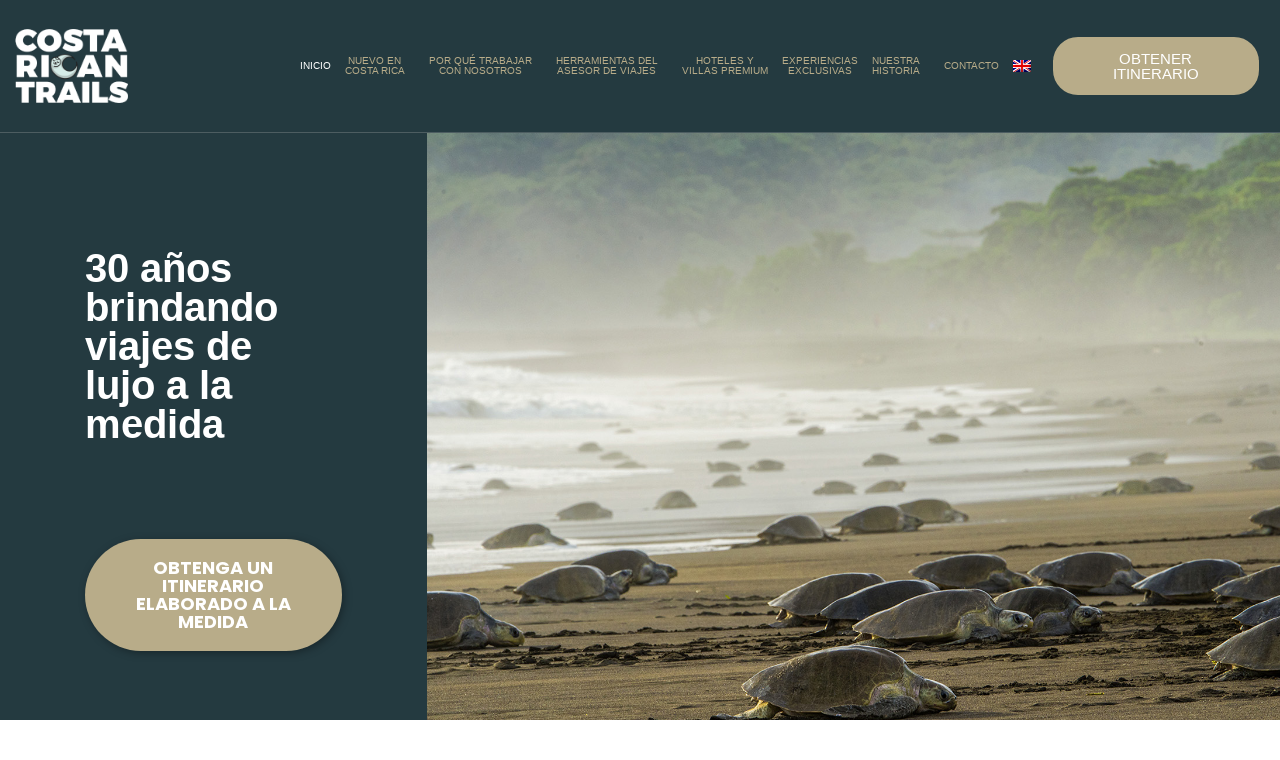

--- FILE ---
content_type: text/html; charset=UTF-8
request_url: https://www.costaricantrails.com/es/
body_size: 143292
content:
<!doctype html>
<html lang="es-ES">
<head>
	<meta charset="UTF-8">
	<meta name="viewport" content="width=device-width, initial-scale=1">
	<link rel="profile" href="https://gmpg.org/xfn/11">
	<meta name='robots' content='index, follow, max-image-preview:large, max-snippet:-1, max-video-preview:-1' />
	<style>img:is([sizes="auto" i], [sizes^="auto," i]) { contain-intrinsic-size: 3000px 1500px }</style>
	<link rel="alternate" hreflang="en" href="https://www.costaricantrails.com/" />
<link rel="alternate" hreflang="es" href="https://www.costaricantrails.com/es/" />
<link rel="alternate" hreflang="x-default" href="https://www.costaricantrails.com/" />

	<!-- This site is optimized with the Yoast SEO plugin v26.3 - https://yoast.com/wordpress/plugins/seo/ -->
	<title>Inicio - Costa Rican Trails</title><link rel="preload" data-rocket-preload as="style" href="https://fonts.googleapis.com/css?family=Poppins%3A100%2C100italic%2C200%2C200italic%2C300%2C300italic%2C400%2C400italic%2C500%2C500italic%2C600%2C600italic%2C700%2C700italic%2C800%2C800italic%2C900%2C900italic&#038;display=swap" /><link rel="stylesheet" href="https://fonts.googleapis.com/css?family=Poppins%3A100%2C100italic%2C200%2C200italic%2C300%2C300italic%2C400%2C400italic%2C500%2C500italic%2C600%2C600italic%2C700%2C700italic%2C800%2C800italic%2C900%2C900italic&#038;display=swap" media="print" onload="this.media='all'" /><noscript><link rel="stylesheet" href="https://fonts.googleapis.com/css?family=Poppins%3A100%2C100italic%2C200%2C200italic%2C300%2C300italic%2C400%2C400italic%2C500%2C500italic%2C600%2C600italic%2C700%2C700italic%2C800%2C800italic%2C900%2C900italic&#038;display=swap" /></noscript><link rel="preload" data-rocket-preload as="image" href="https://www.costaricantrails.com/wp-content/uploads/2022/02/Header-1.jpg" fetchpriority="high">
	<link rel="canonical" href="https://www.costaricantrails.com/es/" />
	<meta property="og:locale" content="es_ES" />
	<meta property="og:type" content="website" />
	<meta property="og:title" content="Inicio - Costa Rican Trails" />
	<meta property="og:description" content="30 años brindando viajes de lujo a la medida Obtenga un itinerario elaborado a la medida Crea Itinerarios Con Facilidad En Costa Rican Trails le ayudamos a los diseñadores de viajes de lujo como usted a crear experiencias de viaje transformadoras alrededor de Costa Rica. Viajes que permanecerán para siempre en el corazón y mente [&hellip;]" />
	<meta property="og:url" content="https://www.costaricantrails.com/es/" />
	<meta property="og:site_name" content="Costa Rican Trails" />
	<meta property="article:modified_time" content="2023-01-04T23:15:59+00:00" />
	<meta property="og:image" content="https://www.costaricantrails.com/wp-content/uploads/2022/06/Conde-Nast-Specialist-2022.png" />
	<meta name="twitter:card" content="summary_large_image" />
	<script type="application/ld+json" class="yoast-schema-graph">{"@context":"https://schema.org","@graph":[{"@type":"WebPage","@id":"https://www.costaricantrails.com/es/","url":"https://www.costaricantrails.com/es/","name":"Inicio - Costa Rican Trails","isPartOf":{"@id":"https://www.costaricantrails.com/#website"},"about":{"@id":"https://www.costaricantrails.com/#organization"},"primaryImageOfPage":{"@id":"https://www.costaricantrails.com/es/#primaryimage"},"image":{"@id":"https://www.costaricantrails.com/es/#primaryimage"},"thumbnailUrl":"https://www.costaricantrails.com/wp-content/uploads/2022/06/Conde-Nast-Specialist-2022.png","datePublished":"2021-11-15T23:22:33+00:00","dateModified":"2023-01-04T23:15:59+00:00","breadcrumb":{"@id":"https://www.costaricantrails.com/es/#breadcrumb"},"inLanguage":"es","potentialAction":[{"@type":"ReadAction","target":["https://www.costaricantrails.com/es/"]}]},{"@type":"ImageObject","inLanguage":"es","@id":"https://www.costaricantrails.com/es/#primaryimage","url":"https://www.costaricantrails.com/wp-content/uploads/2022/06/Conde-Nast-Specialist-2022.png","contentUrl":"https://www.costaricantrails.com/wp-content/uploads/2022/06/Conde-Nast-Specialist-2022.png"},{"@type":"BreadcrumbList","@id":"https://www.costaricantrails.com/es/#breadcrumb","itemListElement":[{"@type":"ListItem","position":1,"name":"Home"}]},{"@type":"WebSite","@id":"https://www.costaricantrails.com/#website","url":"https://www.costaricantrails.com/","name":"Costa Rican Trails","description":"Costa Rican Trails","publisher":{"@id":"https://www.costaricantrails.com/#organization"},"potentialAction":[{"@type":"SearchAction","target":{"@type":"EntryPoint","urlTemplate":"https://www.costaricantrails.com/?s={search_term_string}"},"query-input":{"@type":"PropertyValueSpecification","valueRequired":true,"valueName":"search_term_string"}}],"inLanguage":"es"},{"@type":"Organization","@id":"https://www.costaricantrails.com/#organization","name":"Costa Rican Trails","url":"https://www.costaricantrails.com/","logo":{"@type":"ImageObject","inLanguage":"es","@id":"https://www.costaricantrails.com/#/schema/logo/image/","url":"https://www.costaricantrails.com/wp-content/uploads/2021/11/Logo@2x.png","contentUrl":"https://www.costaricantrails.com/wp-content/uploads/2021/11/Logo@2x.png","width":278,"height":184,"caption":"Costa Rican Trails"},"image":{"@id":"https://www.costaricantrails.com/#/schema/logo/image/"}}]}</script>
	<!-- / Yoast SEO plugin. -->


<link href='https://fonts.gstatic.com' crossorigin rel='preconnect' />
<link rel="alternate" type="application/rss+xml" title="Costa Rican Trails &raquo; Feed" href="https://www.costaricantrails.com/es/feed/" />
<link rel="alternate" type="application/rss+xml" title="Costa Rican Trails &raquo; Feed de los comentarios" href="https://www.costaricantrails.com/es/comments/feed/" />
<style id='wp-emoji-styles-inline-css'>

	img.wp-smiley, img.emoji {
		display: inline !important;
		border: none !important;
		box-shadow: none !important;
		height: 1em !important;
		width: 1em !important;
		margin: 0 0.07em !important;
		vertical-align: -0.1em !important;
		background: none !important;
		padding: 0 !important;
	}
</style>
<style id='global-styles-inline-css'>
:root{--wp--preset--aspect-ratio--square: 1;--wp--preset--aspect-ratio--4-3: 4/3;--wp--preset--aspect-ratio--3-4: 3/4;--wp--preset--aspect-ratio--3-2: 3/2;--wp--preset--aspect-ratio--2-3: 2/3;--wp--preset--aspect-ratio--16-9: 16/9;--wp--preset--aspect-ratio--9-16: 9/16;--wp--preset--color--black: #000000;--wp--preset--color--cyan-bluish-gray: #abb8c3;--wp--preset--color--white: #ffffff;--wp--preset--color--pale-pink: #f78da7;--wp--preset--color--vivid-red: #cf2e2e;--wp--preset--color--luminous-vivid-orange: #ff6900;--wp--preset--color--luminous-vivid-amber: #fcb900;--wp--preset--color--light-green-cyan: #7bdcb5;--wp--preset--color--vivid-green-cyan: #00d084;--wp--preset--color--pale-cyan-blue: #8ed1fc;--wp--preset--color--vivid-cyan-blue: #0693e3;--wp--preset--color--vivid-purple: #9b51e0;--wp--preset--gradient--vivid-cyan-blue-to-vivid-purple: linear-gradient(135deg,rgba(6,147,227,1) 0%,rgb(155,81,224) 100%);--wp--preset--gradient--light-green-cyan-to-vivid-green-cyan: linear-gradient(135deg,rgb(122,220,180) 0%,rgb(0,208,130) 100%);--wp--preset--gradient--luminous-vivid-amber-to-luminous-vivid-orange: linear-gradient(135deg,rgba(252,185,0,1) 0%,rgba(255,105,0,1) 100%);--wp--preset--gradient--luminous-vivid-orange-to-vivid-red: linear-gradient(135deg,rgba(255,105,0,1) 0%,rgb(207,46,46) 100%);--wp--preset--gradient--very-light-gray-to-cyan-bluish-gray: linear-gradient(135deg,rgb(238,238,238) 0%,rgb(169,184,195) 100%);--wp--preset--gradient--cool-to-warm-spectrum: linear-gradient(135deg,rgb(74,234,220) 0%,rgb(151,120,209) 20%,rgb(207,42,186) 40%,rgb(238,44,130) 60%,rgb(251,105,98) 80%,rgb(254,248,76) 100%);--wp--preset--gradient--blush-light-purple: linear-gradient(135deg,rgb(255,206,236) 0%,rgb(152,150,240) 100%);--wp--preset--gradient--blush-bordeaux: linear-gradient(135deg,rgb(254,205,165) 0%,rgb(254,45,45) 50%,rgb(107,0,62) 100%);--wp--preset--gradient--luminous-dusk: linear-gradient(135deg,rgb(255,203,112) 0%,rgb(199,81,192) 50%,rgb(65,88,208) 100%);--wp--preset--gradient--pale-ocean: linear-gradient(135deg,rgb(255,245,203) 0%,rgb(182,227,212) 50%,rgb(51,167,181) 100%);--wp--preset--gradient--electric-grass: linear-gradient(135deg,rgb(202,248,128) 0%,rgb(113,206,126) 100%);--wp--preset--gradient--midnight: linear-gradient(135deg,rgb(2,3,129) 0%,rgb(40,116,252) 100%);--wp--preset--font-size--small: 13px;--wp--preset--font-size--medium: 20px;--wp--preset--font-size--large: 36px;--wp--preset--font-size--x-large: 42px;--wp--preset--spacing--20: 0.44rem;--wp--preset--spacing--30: 0.67rem;--wp--preset--spacing--40: 1rem;--wp--preset--spacing--50: 1.5rem;--wp--preset--spacing--60: 2.25rem;--wp--preset--spacing--70: 3.38rem;--wp--preset--spacing--80: 5.06rem;--wp--preset--shadow--natural: 6px 6px 9px rgba(0, 0, 0, 0.2);--wp--preset--shadow--deep: 12px 12px 50px rgba(0, 0, 0, 0.4);--wp--preset--shadow--sharp: 6px 6px 0px rgba(0, 0, 0, 0.2);--wp--preset--shadow--outlined: 6px 6px 0px -3px rgba(255, 255, 255, 1), 6px 6px rgba(0, 0, 0, 1);--wp--preset--shadow--crisp: 6px 6px 0px rgba(0, 0, 0, 1);}:root { --wp--style--global--content-size: 800px;--wp--style--global--wide-size: 1200px; }:where(body) { margin: 0; }.wp-site-blocks > .alignleft { float: left; margin-right: 2em; }.wp-site-blocks > .alignright { float: right; margin-left: 2em; }.wp-site-blocks > .aligncenter { justify-content: center; margin-left: auto; margin-right: auto; }:where(.wp-site-blocks) > * { margin-block-start: 24px; margin-block-end: 0; }:where(.wp-site-blocks) > :first-child { margin-block-start: 0; }:where(.wp-site-blocks) > :last-child { margin-block-end: 0; }:root { --wp--style--block-gap: 24px; }:root :where(.is-layout-flow) > :first-child{margin-block-start: 0;}:root :where(.is-layout-flow) > :last-child{margin-block-end: 0;}:root :where(.is-layout-flow) > *{margin-block-start: 24px;margin-block-end: 0;}:root :where(.is-layout-constrained) > :first-child{margin-block-start: 0;}:root :where(.is-layout-constrained) > :last-child{margin-block-end: 0;}:root :where(.is-layout-constrained) > *{margin-block-start: 24px;margin-block-end: 0;}:root :where(.is-layout-flex){gap: 24px;}:root :where(.is-layout-grid){gap: 24px;}.is-layout-flow > .alignleft{float: left;margin-inline-start: 0;margin-inline-end: 2em;}.is-layout-flow > .alignright{float: right;margin-inline-start: 2em;margin-inline-end: 0;}.is-layout-flow > .aligncenter{margin-left: auto !important;margin-right: auto !important;}.is-layout-constrained > .alignleft{float: left;margin-inline-start: 0;margin-inline-end: 2em;}.is-layout-constrained > .alignright{float: right;margin-inline-start: 2em;margin-inline-end: 0;}.is-layout-constrained > .aligncenter{margin-left: auto !important;margin-right: auto !important;}.is-layout-constrained > :where(:not(.alignleft):not(.alignright):not(.alignfull)){max-width: var(--wp--style--global--content-size);margin-left: auto !important;margin-right: auto !important;}.is-layout-constrained > .alignwide{max-width: var(--wp--style--global--wide-size);}body .is-layout-flex{display: flex;}.is-layout-flex{flex-wrap: wrap;align-items: center;}.is-layout-flex > :is(*, div){margin: 0;}body .is-layout-grid{display: grid;}.is-layout-grid > :is(*, div){margin: 0;}body{padding-top: 0px;padding-right: 0px;padding-bottom: 0px;padding-left: 0px;}a:where(:not(.wp-element-button)){text-decoration: underline;}:root :where(.wp-element-button, .wp-block-button__link){background-color: #32373c;border-width: 0;color: #fff;font-family: inherit;font-size: inherit;line-height: inherit;padding: calc(0.667em + 2px) calc(1.333em + 2px);text-decoration: none;}.has-black-color{color: var(--wp--preset--color--black) !important;}.has-cyan-bluish-gray-color{color: var(--wp--preset--color--cyan-bluish-gray) !important;}.has-white-color{color: var(--wp--preset--color--white) !important;}.has-pale-pink-color{color: var(--wp--preset--color--pale-pink) !important;}.has-vivid-red-color{color: var(--wp--preset--color--vivid-red) !important;}.has-luminous-vivid-orange-color{color: var(--wp--preset--color--luminous-vivid-orange) !important;}.has-luminous-vivid-amber-color{color: var(--wp--preset--color--luminous-vivid-amber) !important;}.has-light-green-cyan-color{color: var(--wp--preset--color--light-green-cyan) !important;}.has-vivid-green-cyan-color{color: var(--wp--preset--color--vivid-green-cyan) !important;}.has-pale-cyan-blue-color{color: var(--wp--preset--color--pale-cyan-blue) !important;}.has-vivid-cyan-blue-color{color: var(--wp--preset--color--vivid-cyan-blue) !important;}.has-vivid-purple-color{color: var(--wp--preset--color--vivid-purple) !important;}.has-black-background-color{background-color: var(--wp--preset--color--black) !important;}.has-cyan-bluish-gray-background-color{background-color: var(--wp--preset--color--cyan-bluish-gray) !important;}.has-white-background-color{background-color: var(--wp--preset--color--white) !important;}.has-pale-pink-background-color{background-color: var(--wp--preset--color--pale-pink) !important;}.has-vivid-red-background-color{background-color: var(--wp--preset--color--vivid-red) !important;}.has-luminous-vivid-orange-background-color{background-color: var(--wp--preset--color--luminous-vivid-orange) !important;}.has-luminous-vivid-amber-background-color{background-color: var(--wp--preset--color--luminous-vivid-amber) !important;}.has-light-green-cyan-background-color{background-color: var(--wp--preset--color--light-green-cyan) !important;}.has-vivid-green-cyan-background-color{background-color: var(--wp--preset--color--vivid-green-cyan) !important;}.has-pale-cyan-blue-background-color{background-color: var(--wp--preset--color--pale-cyan-blue) !important;}.has-vivid-cyan-blue-background-color{background-color: var(--wp--preset--color--vivid-cyan-blue) !important;}.has-vivid-purple-background-color{background-color: var(--wp--preset--color--vivid-purple) !important;}.has-black-border-color{border-color: var(--wp--preset--color--black) !important;}.has-cyan-bluish-gray-border-color{border-color: var(--wp--preset--color--cyan-bluish-gray) !important;}.has-white-border-color{border-color: var(--wp--preset--color--white) !important;}.has-pale-pink-border-color{border-color: var(--wp--preset--color--pale-pink) !important;}.has-vivid-red-border-color{border-color: var(--wp--preset--color--vivid-red) !important;}.has-luminous-vivid-orange-border-color{border-color: var(--wp--preset--color--luminous-vivid-orange) !important;}.has-luminous-vivid-amber-border-color{border-color: var(--wp--preset--color--luminous-vivid-amber) !important;}.has-light-green-cyan-border-color{border-color: var(--wp--preset--color--light-green-cyan) !important;}.has-vivid-green-cyan-border-color{border-color: var(--wp--preset--color--vivid-green-cyan) !important;}.has-pale-cyan-blue-border-color{border-color: var(--wp--preset--color--pale-cyan-blue) !important;}.has-vivid-cyan-blue-border-color{border-color: var(--wp--preset--color--vivid-cyan-blue) !important;}.has-vivid-purple-border-color{border-color: var(--wp--preset--color--vivid-purple) !important;}.has-vivid-cyan-blue-to-vivid-purple-gradient-background{background: var(--wp--preset--gradient--vivid-cyan-blue-to-vivid-purple) !important;}.has-light-green-cyan-to-vivid-green-cyan-gradient-background{background: var(--wp--preset--gradient--light-green-cyan-to-vivid-green-cyan) !important;}.has-luminous-vivid-amber-to-luminous-vivid-orange-gradient-background{background: var(--wp--preset--gradient--luminous-vivid-amber-to-luminous-vivid-orange) !important;}.has-luminous-vivid-orange-to-vivid-red-gradient-background{background: var(--wp--preset--gradient--luminous-vivid-orange-to-vivid-red) !important;}.has-very-light-gray-to-cyan-bluish-gray-gradient-background{background: var(--wp--preset--gradient--very-light-gray-to-cyan-bluish-gray) !important;}.has-cool-to-warm-spectrum-gradient-background{background: var(--wp--preset--gradient--cool-to-warm-spectrum) !important;}.has-blush-light-purple-gradient-background{background: var(--wp--preset--gradient--blush-light-purple) !important;}.has-blush-bordeaux-gradient-background{background: var(--wp--preset--gradient--blush-bordeaux) !important;}.has-luminous-dusk-gradient-background{background: var(--wp--preset--gradient--luminous-dusk) !important;}.has-pale-ocean-gradient-background{background: var(--wp--preset--gradient--pale-ocean) !important;}.has-electric-grass-gradient-background{background: var(--wp--preset--gradient--electric-grass) !important;}.has-midnight-gradient-background{background: var(--wp--preset--gradient--midnight) !important;}.has-small-font-size{font-size: var(--wp--preset--font-size--small) !important;}.has-medium-font-size{font-size: var(--wp--preset--font-size--medium) !important;}.has-large-font-size{font-size: var(--wp--preset--font-size--large) !important;}.has-x-large-font-size{font-size: var(--wp--preset--font-size--x-large) !important;}
:root :where(.wp-block-pullquote){font-size: 1.5em;line-height: 1.6;}
</style>
<link rel='stylesheet' id='wpml-legacy-horizontal-list-0-css' href='https://www.costaricantrails.com/wp-content/plugins/sitepress-multilingual-cms/templates/language-switchers/legacy-list-horizontal/style.min.css?ver=1' media='all' />
<link rel='stylesheet' id='wpml-menu-item-0-css' href='https://www.costaricantrails.com/wp-content/plugins/sitepress-multilingual-cms/templates/language-switchers/menu-item/style.min.css?ver=1' media='all' />
<link rel='stylesheet' id='hello-elementor-css' href='https://www.costaricantrails.com/wp-content/themes/hello-elementor/assets/css/reset.css?ver=3.4.5' media='all' />
<link rel='stylesheet' id='hello-elementor-theme-style-css' href='https://www.costaricantrails.com/wp-content/themes/hello-elementor/assets/css/theme.css?ver=3.4.5' media='all' />
<link rel='stylesheet' id='hello-elementor-header-footer-css' href='https://www.costaricantrails.com/wp-content/themes/hello-elementor/assets/css/header-footer.css?ver=3.4.5' media='all' />
<link rel='stylesheet' id='elementor-frontend-css' href='https://www.costaricantrails.com/wp-content/plugins/elementor/assets/css/frontend.min.css?ver=3.33.0' media='all' />
<link rel='stylesheet' id='elementor-post-5-css' href='https://www.costaricantrails.com/wp-content/uploads/elementor/css/post-5.css?ver=1763054704' media='all' />
<link rel='stylesheet' id='widget-image-css' href='https://www.costaricantrails.com/wp-content/plugins/elementor/assets/css/widget-image.min.css?ver=3.33.0' media='all' />
<link rel='stylesheet' id='widget-nav-menu-css' href='https://www.costaricantrails.com/wp-content/plugins/elementor-pro/assets/css/widget-nav-menu.min.css?ver=3.33.1' media='all' />
<link rel='stylesheet' id='widget-heading-css' href='https://www.costaricantrails.com/wp-content/plugins/elementor/assets/css/widget-heading.min.css?ver=3.33.0' media='all' />
<link rel='stylesheet' id='widget-social-icons-css' href='https://www.costaricantrails.com/wp-content/plugins/elementor/assets/css/widget-social-icons.min.css?ver=3.33.0' media='all' />
<link rel='stylesheet' id='e-apple-webkit-css' href='https://www.costaricantrails.com/wp-content/plugins/elementor/assets/css/conditionals/apple-webkit.min.css?ver=3.33.0' media='all' />
<link rel='stylesheet' id='widget-form-css' href='https://www.costaricantrails.com/wp-content/plugins/elementor-pro/assets/css/widget-form.min.css?ver=3.33.1' media='all' />
<link rel='stylesheet' id='widget-spacer-css' href='https://www.costaricantrails.com/wp-content/plugins/elementor/assets/css/widget-spacer.min.css?ver=3.33.0' media='all' />
<link rel='stylesheet' id='e-animation-slideInRight-css' href='https://www.costaricantrails.com/wp-content/plugins/elementor/assets/lib/animations/styles/slideInRight.min.css?ver=3.33.0' media='all' />
<link rel='stylesheet' id='e-popup-css' href='https://www.costaricantrails.com/wp-content/plugins/elementor-pro/assets/css/conditionals/popup.min.css?ver=3.33.1' media='all' />
<link rel='stylesheet' id='elementor-icons-css' href='https://www.costaricantrails.com/wp-content/plugins/elementor/assets/lib/eicons/css/elementor-icons.min.css?ver=5.44.0' media='all' />
<link rel='stylesheet' id='e-motion-fx-css' href='https://www.costaricantrails.com/wp-content/plugins/elementor-pro/assets/css/modules/motion-fx.min.css?ver=3.33.1' media='all' />
<link rel='stylesheet' id='widget-menu-anchor-css' href='https://www.costaricantrails.com/wp-content/plugins/elementor/assets/css/widget-menu-anchor.min.css?ver=3.33.0' media='all' />
<link rel='stylesheet' id='e-animation-fadeInUp-css' href='https://www.costaricantrails.com/wp-content/plugins/elementor/assets/lib/animations/styles/fadeInUp.min.css?ver=3.33.0' media='all' />
<link rel='stylesheet' id='swiper-css' href='https://www.costaricantrails.com/wp-content/plugins/elementor/assets/lib/swiper/v8/css/swiper.min.css?ver=8.4.5' media='all' />
<link rel='stylesheet' id='e-swiper-css' href='https://www.costaricantrails.com/wp-content/plugins/elementor/assets/css/conditionals/e-swiper.min.css?ver=3.33.0' media='all' />
<link rel='stylesheet' id='widget-slides-css' href='https://www.costaricantrails.com/wp-content/plugins/elementor-pro/assets/css/widget-slides.min.css?ver=3.33.1' media='all' />
<link rel='stylesheet' id='elementor-post-3488-css' href='https://www.costaricantrails.com/wp-content/uploads/elementor/css/post-3488.css?ver=1763055341' media='all' />
<link rel='stylesheet' id='elementor-post-3555-css' href='https://www.costaricantrails.com/wp-content/uploads/elementor/css/post-3555.css?ver=1763054965' media='all' />
<link rel='stylesheet' id='elementor-post-235-css' href='https://www.costaricantrails.com/wp-content/uploads/elementor/css/post-235.css?ver=1763054705' media='all' />
<link rel='stylesheet' id='elementor-post-3553-css' href='https://www.costaricantrails.com/wp-content/uploads/elementor/css/post-3553.css?ver=1763054965' media='all' />

<link rel='stylesheet' id='elementor-icons-shared-0-css' href='https://www.costaricantrails.com/wp-content/plugins/elementor/assets/lib/font-awesome/css/fontawesome.min.css?ver=5.15.3' media='all' />
<link rel='stylesheet' id='elementor-icons-fa-solid-css' href='https://www.costaricantrails.com/wp-content/plugins/elementor/assets/lib/font-awesome/css/solid.min.css?ver=5.15.3' media='all' />
<link rel='stylesheet' id='elementor-icons-fa-brands-css' href='https://www.costaricantrails.com/wp-content/plugins/elementor/assets/lib/font-awesome/css/brands.min.css?ver=5.15.3' media='all' />
<script id="wpml-cookie-js-extra">
var wpml_cookies = {"wp-wpml_current_language":{"value":"es","expires":1,"path":"\/"}};
var wpml_cookies = {"wp-wpml_current_language":{"value":"es","expires":1,"path":"\/"}};
</script>
<script src="https://www.costaricantrails.com/wp-content/plugins/sitepress-multilingual-cms/res/js/cookies/language-cookie.js?ver=485900" id="wpml-cookie-js" defer data-wp-strategy="defer"></script>
<script src="https://www.costaricantrails.com/wp-includes/js/jquery/jquery.min.js?ver=3.7.1" id="jquery-core-js"></script>
<script src="https://www.costaricantrails.com/wp-includes/js/jquery/jquery-migrate.min.js?ver=3.4.1" id="jquery-migrate-js"></script>
<link rel="https://api.w.org/" href="https://www.costaricantrails.com/es/wp-json/" /><link rel="alternate" title="JSON" type="application/json" href="https://www.costaricantrails.com/es/wp-json/wp/v2/pages/3488" /><link rel="EditURI" type="application/rsd+xml" title="RSD" href="https://www.costaricantrails.com/xmlrpc.php?rsd" />
<meta name="generator" content="WordPress 6.8.3" />
<link rel='shortlink' href='https://www.costaricantrails.com/es/' />
<link rel="alternate" title="oEmbed (JSON)" type="application/json+oembed" href="https://www.costaricantrails.com/es/wp-json/oembed/1.0/embed?url=https%3A%2F%2Fwww.costaricantrails.com%2Fes%2F" />
<link rel="alternate" title="oEmbed (XML)" type="text/xml+oembed" href="https://www.costaricantrails.com/es/wp-json/oembed/1.0/embed?url=https%3A%2F%2Fwww.costaricantrails.com%2Fes%2F&#038;format=xml" />
<meta name="generator" content="WPML ver:4.8.5 stt:1,2;" />
<meta name="generator" content="Elementor 3.33.0; features: additional_custom_breakpoints; settings: css_print_method-external, google_font-enabled, font_display-auto">
			<style>
				.e-con.e-parent:nth-of-type(n+4):not(.e-lazyloaded):not(.e-no-lazyload),
				.e-con.e-parent:nth-of-type(n+4):not(.e-lazyloaded):not(.e-no-lazyload) * {
					background-image: none !important;
				}
				@media screen and (max-height: 1024px) {
					.e-con.e-parent:nth-of-type(n+3):not(.e-lazyloaded):not(.e-no-lazyload),
					.e-con.e-parent:nth-of-type(n+3):not(.e-lazyloaded):not(.e-no-lazyload) * {
						background-image: none !important;
					}
				}
				@media screen and (max-height: 640px) {
					.e-con.e-parent:nth-of-type(n+2):not(.e-lazyloaded):not(.e-no-lazyload),
					.e-con.e-parent:nth-of-type(n+2):not(.e-lazyloaded):not(.e-no-lazyload) * {
						background-image: none !important;
					}
				}
			</style>
			<link rel="icon" href="https://www.costaricantrails.com/wp-content/uploads/2021/11/CRT-Favicon-1024px.png" sizes="32x32" />
<link rel="icon" href="https://www.costaricantrails.com/wp-content/uploads/2021/11/CRT-Favicon-1024px.png" sizes="192x192" />
<link rel="apple-touch-icon" href="https://www.costaricantrails.com/wp-content/uploads/2021/11/CRT-Favicon-1024px.png" />
<meta name="msapplication-TileImage" content="https://www.costaricantrails.com/wp-content/uploads/2021/11/CRT-Favicon-1024px.png" />
<noscript><style id="rocket-lazyload-nojs-css">.rll-youtube-player, [data-lazy-src]{display:none !important;}</style></noscript><meta name="generator" content="WP Rocket 3.17.4" data-wpr-features="wpr_lazyload_images wpr_oci wpr_desktop wpr_preload_links" /></head>
<body class="home wp-singular page-template-default page page-id-3488 wp-custom-logo wp-embed-responsive wp-theme-hello-elementor hello-elementor-default elementor-default elementor-kit-5 elementor-page elementor-page-3488">


<a class="skip-link screen-reader-text" href="#content">Ir al contenido</a>

		<header  data-elementor-type="header" data-elementor-id="3555" class="elementor elementor-3555 elementor-12 elementor-location-header" data-elementor-post-type="elementor_library">
					<header  class="elementor-section elementor-top-section elementor-element elementor-element-2b69aa63 elementor-section-content-middle elementor-section-height-min-height elementor-hidden-mobile elementor-section-boxed elementor-section-height-default elementor-section-items-middle" data-id="2b69aa63" data-element_type="section" data-settings="{&quot;background_background&quot;:&quot;classic&quot;}">
						<div  class="elementor-container elementor-column-gap-no">
					<div class="elementor-column elementor-col-33 elementor-top-column elementor-element elementor-element-77b52055" data-id="77b52055" data-element_type="column">
			<div class="elementor-widget-wrap elementor-element-populated">
						<div class="elementor-element elementor-element-69d054e4 elementor-widget elementor-widget-theme-site-logo elementor-widget-image" data-id="69d054e4" data-element_type="widget" data-widget_type="theme-site-logo.default">
				<div class="elementor-widget-container">
											<a href="https://www.costaricantrails.com/es/">
			<img width="278" height="184" src="https://www.costaricantrails.com/wp-content/uploads/2021/11/Logo@2x.png" class="attachment-full size-full wp-image-16" alt="" />				</a>
											</div>
				</div>
					</div>
		</div>
				<div class="elementor-column elementor-col-33 elementor-top-column elementor-element elementor-element-4850051c" data-id="4850051c" data-element_type="column">
			<div class="elementor-widget-wrap elementor-element-populated">
						<div class="elementor-element elementor-element-36ddce62 elementor-nav-menu__align-end elementor-nav-menu--stretch elementor-nav-menu__text-align-center elementor-nav-menu--dropdown-tablet elementor-nav-menu--toggle elementor-nav-menu--burger elementor-widget elementor-widget-nav-menu" data-id="36ddce62" data-element_type="widget" data-settings="{&quot;full_width&quot;:&quot;stretch&quot;,&quot;submenu_icon&quot;:{&quot;value&quot;:&quot;&lt;i class=\&quot;\&quot; aria-hidden=\&quot;true\&quot;&gt;&lt;\/i&gt;&quot;,&quot;library&quot;:&quot;&quot;},&quot;layout&quot;:&quot;horizontal&quot;,&quot;toggle&quot;:&quot;burger&quot;}" data-widget_type="nav-menu.default">
				<div class="elementor-widget-container">
								<nav aria-label="Menú" class="elementor-nav-menu--main elementor-nav-menu__container elementor-nav-menu--layout-horizontal e--pointer-none">
				<ul id="menu-1-36ddce62" class="elementor-nav-menu"><li class="menu-item menu-item-type-post_type menu-item-object-page menu-item-home current-menu-item page_item page-item-3488 current_page_item menu-item-3557"><a href="https://www.costaricantrails.com/es/" aria-current="page" class="elementor-item elementor-item-active">Inicio</a></li>
<li class="menu-item menu-item-type-post_type menu-item-object-page menu-item-has-children menu-item-3558"><a href="https://www.costaricantrails.com/es/webinar-sobre-costa-rica/" class="elementor-item"><center>Nuevo en<br/>Costa Rica</center></a>
<ul class="sub-menu elementor-nav-menu--dropdown">
	<li class="menu-item menu-item-type-post_type menu-item-object-page menu-item-3559"><a href="https://www.costaricantrails.com/es/webinar-sobre-costa-rica/" class="elementor-sub-item">Webinar sobre Costa Rica</a></li>
	<li class="menu-item menu-item-type-post_type menu-item-object-page menu-item-3560"><a href="https://www.costaricantrails.com/es/fam-trips-a-costa-rica/" class="elementor-sub-item">FAM Trips a Costa Rica</a></li>
	<li class="menu-item menu-item-type-post_type menu-item-object-page menu-item-3561"><a href="https://www.costaricantrails.com/es/las-siete-regiones/" class="elementor-sub-item">Las siete regiones</a></li>
</ul>
</li>
<li class="menu-item menu-item-type-post_type menu-item-object-page menu-item-has-children menu-item-3562"><a href="https://www.costaricantrails.com/es/nuestra-promesa-de-transparencia/" class="elementor-item"><center>Por qué trabajar<br/>con nosotros</center></a>
<ul class="sub-menu elementor-nav-menu--dropdown">
	<li class="menu-item menu-item-type-post_type menu-item-object-page menu-item-3563"><a href="https://www.costaricantrails.com/es/nuestra-promesa-de-transparencia/" class="elementor-sub-item">Nuestra promesa de transparencia</a></li>
	<li class="menu-item menu-item-type-post_type menu-item-object-page menu-item-3564"><a href="https://www.costaricantrails.com/es/servicios-de-viaje-completos/" class="elementor-sub-item">Servicios de viaje con todas las comodidades</a></li>
	<li class="menu-item menu-item-type-post_type menu-item-object-page menu-item-3565"><a href="https://www.costaricantrails.com/es/transporte-de-primera-clase/" class="elementor-sub-item">Primera Clase.</a></li>
</ul>
</li>
<li class="menu-item menu-item-type-post_type menu-item-object-page menu-item-has-children menu-item-3566"><a href="https://www.costaricantrails.com/es/costa-rica-covid-19/" class="elementor-item"><center>Herramientas del<br/>asesor de viajes</center></a>
<ul class="sub-menu elementor-nav-menu--dropdown">
	<li class="menu-item menu-item-type-post_type menu-item-object-page menu-item-3568"><a href="https://www.costaricantrails.com/es/ejemplos-de-itinerarios/" class="elementor-sub-item">Ejemplos de itinerarios</a></li>
	<li class="menu-item menu-item-type-post_type menu-item-object-page menu-item-4201"><a href="https://www.costaricantrails.com/es/acceso-al-centro-de-medios/" class="elementor-sub-item">Acceso al Media Center</a></li>
	<li class="menu-item menu-item-type-post_type menu-item-object-page menu-item-3570"><a href="https://www.costaricantrails.com/es/preguntas-frecuentes/" class="elementor-sub-item">Preguntas frecuentes</a></li>
</ul>
</li>
<li class="menu-item menu-item-type-post_type menu-item-object-page menu-item-3571"><a href="https://www.costaricantrails.com/es/portafolio-de-hoteles-y-villas-premium/" class="elementor-item"><center>Hoteles y<br/>Villas Premium</center></a></li>
<li class="menu-item menu-item-type-post_type menu-item-object-page menu-item-3572"><a href="https://www.costaricantrails.com/es/experiencias-exclusivas/" class="elementor-item"><center>Experiencias<br/>exclusivas</center></a></li>
<li class="menu-item menu-item-type-post_type menu-item-object-page menu-item-has-children menu-item-3573"><a href="https://www.costaricantrails.com/es/nuestra-historia/" class="elementor-item"><center>Nuestra<br/>historia</center></a>
<ul class="sub-menu elementor-nav-menu--dropdown">
	<li class="menu-item menu-item-type-post_type menu-item-object-page menu-item-3574"><a href="https://www.costaricantrails.com/es/nuestra-historia/" class="elementor-sub-item">Nuestra historia</a></li>
	<li class="menu-item menu-item-type-post_type menu-item-object-page menu-item-3575"><a href="https://www.costaricantrails.com/es/el-equipo/" class="elementor-sub-item">El equipo</a></li>
	<li class="menu-item menu-item-type-post_type menu-item-object-page menu-item-3576"><a href="https://www.costaricantrails.com/es/como-apoyamos-a-nuestras-comunidades/" class="elementor-sub-item">Cómo apoyamos a nuestras comunidades</a></li>
	<li class="menu-item menu-item-type-post_type menu-item-object-page menu-item-3577"><a href="https://www.costaricantrails.com/es/blog/" class="elementor-sub-item">Blog</a></li>
</ul>
</li>
<li class="menu-item menu-item-type-post_type menu-item-object-page menu-item-3578"><a href="https://www.costaricantrails.com/es/contactenos/" class="elementor-item">Contacto</a></li>
<li class="menu-item wpml-ls-slot-3 wpml-ls-item wpml-ls-item-en wpml-ls-menu-item wpml-ls-first-item wpml-ls-last-item menu-item-type-wpml_ls_menu_item menu-item-object-wpml_ls_menu_item menu-item-wpml-ls-3-en"><a href="https://www.costaricantrails.com/" title="Cambiar a Inglés" aria-label="Cambiar a Inglés" role="menuitem" class="elementor-item"><img
            class="wpml-ls-flag"
            src="https://www.costaricantrails.com/wp-content/plugins/sitepress-multilingual-cms/res/flags/en.png"
            alt="Inglés"
            
            
    /></a></li>
</ul>			</nav>
					<div class="elementor-menu-toggle" role="button" tabindex="0" aria-label="Alternar menú" aria-expanded="false">
			<i aria-hidden="true" role="presentation" class="elementor-menu-toggle__icon--open eicon-menu-bar"></i><i aria-hidden="true" role="presentation" class="elementor-menu-toggle__icon--close eicon-close"></i>		</div>
					<nav class="elementor-nav-menu--dropdown elementor-nav-menu__container" aria-hidden="true">
				<ul id="menu-2-36ddce62" class="elementor-nav-menu"><li class="menu-item menu-item-type-post_type menu-item-object-page menu-item-home current-menu-item page_item page-item-3488 current_page_item menu-item-3557"><a href="https://www.costaricantrails.com/es/" aria-current="page" class="elementor-item elementor-item-active" tabindex="-1">Inicio</a></li>
<li class="menu-item menu-item-type-post_type menu-item-object-page menu-item-has-children menu-item-3558"><a href="https://www.costaricantrails.com/es/webinar-sobre-costa-rica/" class="elementor-item" tabindex="-1"><center>Nuevo en<br/>Costa Rica</center></a>
<ul class="sub-menu elementor-nav-menu--dropdown">
	<li class="menu-item menu-item-type-post_type menu-item-object-page menu-item-3559"><a href="https://www.costaricantrails.com/es/webinar-sobre-costa-rica/" class="elementor-sub-item" tabindex="-1">Webinar sobre Costa Rica</a></li>
	<li class="menu-item menu-item-type-post_type menu-item-object-page menu-item-3560"><a href="https://www.costaricantrails.com/es/fam-trips-a-costa-rica/" class="elementor-sub-item" tabindex="-1">FAM Trips a Costa Rica</a></li>
	<li class="menu-item menu-item-type-post_type menu-item-object-page menu-item-3561"><a href="https://www.costaricantrails.com/es/las-siete-regiones/" class="elementor-sub-item" tabindex="-1">Las siete regiones</a></li>
</ul>
</li>
<li class="menu-item menu-item-type-post_type menu-item-object-page menu-item-has-children menu-item-3562"><a href="https://www.costaricantrails.com/es/nuestra-promesa-de-transparencia/" class="elementor-item" tabindex="-1"><center>Por qué trabajar<br/>con nosotros</center></a>
<ul class="sub-menu elementor-nav-menu--dropdown">
	<li class="menu-item menu-item-type-post_type menu-item-object-page menu-item-3563"><a href="https://www.costaricantrails.com/es/nuestra-promesa-de-transparencia/" class="elementor-sub-item" tabindex="-1">Nuestra promesa de transparencia</a></li>
	<li class="menu-item menu-item-type-post_type menu-item-object-page menu-item-3564"><a href="https://www.costaricantrails.com/es/servicios-de-viaje-completos/" class="elementor-sub-item" tabindex="-1">Servicios de viaje con todas las comodidades</a></li>
	<li class="menu-item menu-item-type-post_type menu-item-object-page menu-item-3565"><a href="https://www.costaricantrails.com/es/transporte-de-primera-clase/" class="elementor-sub-item" tabindex="-1">Primera Clase.</a></li>
</ul>
</li>
<li class="menu-item menu-item-type-post_type menu-item-object-page menu-item-has-children menu-item-3566"><a href="https://www.costaricantrails.com/es/costa-rica-covid-19/" class="elementor-item" tabindex="-1"><center>Herramientas del<br/>asesor de viajes</center></a>
<ul class="sub-menu elementor-nav-menu--dropdown">
	<li class="menu-item menu-item-type-post_type menu-item-object-page menu-item-3568"><a href="https://www.costaricantrails.com/es/ejemplos-de-itinerarios/" class="elementor-sub-item" tabindex="-1">Ejemplos de itinerarios</a></li>
	<li class="menu-item menu-item-type-post_type menu-item-object-page menu-item-4201"><a href="https://www.costaricantrails.com/es/acceso-al-centro-de-medios/" class="elementor-sub-item" tabindex="-1">Acceso al Media Center</a></li>
	<li class="menu-item menu-item-type-post_type menu-item-object-page menu-item-3570"><a href="https://www.costaricantrails.com/es/preguntas-frecuentes/" class="elementor-sub-item" tabindex="-1">Preguntas frecuentes</a></li>
</ul>
</li>
<li class="menu-item menu-item-type-post_type menu-item-object-page menu-item-3571"><a href="https://www.costaricantrails.com/es/portafolio-de-hoteles-y-villas-premium/" class="elementor-item" tabindex="-1"><center>Hoteles y<br/>Villas Premium</center></a></li>
<li class="menu-item menu-item-type-post_type menu-item-object-page menu-item-3572"><a href="https://www.costaricantrails.com/es/experiencias-exclusivas/" class="elementor-item" tabindex="-1"><center>Experiencias<br/>exclusivas</center></a></li>
<li class="menu-item menu-item-type-post_type menu-item-object-page menu-item-has-children menu-item-3573"><a href="https://www.costaricantrails.com/es/nuestra-historia/" class="elementor-item" tabindex="-1"><center>Nuestra<br/>historia</center></a>
<ul class="sub-menu elementor-nav-menu--dropdown">
	<li class="menu-item menu-item-type-post_type menu-item-object-page menu-item-3574"><a href="https://www.costaricantrails.com/es/nuestra-historia/" class="elementor-sub-item" tabindex="-1">Nuestra historia</a></li>
	<li class="menu-item menu-item-type-post_type menu-item-object-page menu-item-3575"><a href="https://www.costaricantrails.com/es/el-equipo/" class="elementor-sub-item" tabindex="-1">El equipo</a></li>
	<li class="menu-item menu-item-type-post_type menu-item-object-page menu-item-3576"><a href="https://www.costaricantrails.com/es/como-apoyamos-a-nuestras-comunidades/" class="elementor-sub-item" tabindex="-1">Cómo apoyamos a nuestras comunidades</a></li>
	<li class="menu-item menu-item-type-post_type menu-item-object-page menu-item-3577"><a href="https://www.costaricantrails.com/es/blog/" class="elementor-sub-item" tabindex="-1">Blog</a></li>
</ul>
</li>
<li class="menu-item menu-item-type-post_type menu-item-object-page menu-item-3578"><a href="https://www.costaricantrails.com/es/contactenos/" class="elementor-item" tabindex="-1">Contacto</a></li>
<li class="menu-item wpml-ls-slot-3 wpml-ls-item wpml-ls-item-en wpml-ls-menu-item wpml-ls-first-item wpml-ls-last-item menu-item-type-wpml_ls_menu_item menu-item-object-wpml_ls_menu_item menu-item-wpml-ls-3-en"><a href="https://www.costaricantrails.com/" title="Cambiar a Inglés" aria-label="Cambiar a Inglés" role="menuitem" class="elementor-item" tabindex="-1"><img
            class="wpml-ls-flag"
            src="https://www.costaricantrails.com/wp-content/plugins/sitepress-multilingual-cms/res/flags/en.png"
            alt="Inglés"
            
            
    /></a></li>
</ul>			</nav>
						</div>
				</div>
					</div>
		</div>
				<div class="elementor-column elementor-col-33 elementor-top-column elementor-element elementor-element-2e508a5" data-id="2e508a5" data-element_type="column">
			<div class="elementor-widget-wrap elementor-element-populated">
						<div class="elementor-element elementor-element-b86f16e elementor-widget elementor-widget-button" data-id="b86f16e" data-element_type="widget" data-widget_type="button.default">
				<div class="elementor-widget-container">
									<div class="elementor-button-wrapper">
					<a class="elementor-button elementor-button-link elementor-size-sm" href="/es/elabore-su-itinerario/">
						<span class="elementor-button-content-wrapper">
									<span class="elementor-button-text">OBTENER ITINERARIO</span>
					</span>
					</a>
				</div>
								</div>
				</div>
					</div>
		</div>
					</div>
		</header>
				<header  class="elementor-section elementor-top-section elementor-element elementor-element-2918fd7 elementor-section-content-middle elementor-section-height-min-height elementor-hidden-desktop elementor-hidden-tablet elementor-section-boxed elementor-section-height-default elementor-section-items-middle" data-id="2918fd7" data-element_type="section" data-settings="{&quot;background_background&quot;:&quot;classic&quot;}">
						<div  class="elementor-container elementor-column-gap-no">
					<div class="elementor-column elementor-col-33 elementor-top-column elementor-element elementor-element-ac4d4f5" data-id="ac4d4f5" data-element_type="column">
			<div class="elementor-widget-wrap elementor-element-populated">
						<div class="elementor-element elementor-element-9ae35c8 elementor-widget elementor-widget-image" data-id="9ae35c8" data-element_type="widget" id="mobile-menu" data-widget_type="image.default">
				<div class="elementor-widget-container">
															<img width="512" height="512" src="data:image/svg+xml,%3Csvg%20xmlns='http://www.w3.org/2000/svg'%20viewBox='0%200%20512%20512'%3E%3C/svg%3E" class="attachment-large size-large wp-image-3174" alt="" data-lazy-srcset="https://www.costaricantrails.com/wp-content/uploads/2021/11/menu.png 512w, https://www.costaricantrails.com/wp-content/uploads/2021/11/menu-300x300.png 300w, https://www.costaricantrails.com/wp-content/uploads/2021/11/menu-150x150.png 150w" data-lazy-sizes="(max-width: 512px) 100vw, 512px" data-lazy-src="https://www.costaricantrails.com/wp-content/uploads/2021/11/menu.png" /><noscript><img width="512" height="512" src="https://www.costaricantrails.com/wp-content/uploads/2021/11/menu.png" class="attachment-large size-large wp-image-3174" alt="" srcset="https://www.costaricantrails.com/wp-content/uploads/2021/11/menu.png 512w, https://www.costaricantrails.com/wp-content/uploads/2021/11/menu-300x300.png 300w, https://www.costaricantrails.com/wp-content/uploads/2021/11/menu-150x150.png 150w" sizes="(max-width: 512px) 100vw, 512px" /></noscript>															</div>
				</div>
					</div>
		</div>
				<div class="elementor-column elementor-col-33 elementor-top-column elementor-element elementor-element-36652e7" data-id="36652e7" data-element_type="column">
			<div class="elementor-widget-wrap elementor-element-populated">
						<div class="elementor-element elementor-element-37412c5 elementor-widget elementor-widget-theme-site-logo elementor-widget-image" data-id="37412c5" data-element_type="widget" data-widget_type="theme-site-logo.default">
				<div class="elementor-widget-container">
											<a href="https://www.costaricantrails.com/es/">
			<img width="278" height="184" src="https://www.costaricantrails.com/wp-content/uploads/2021/11/Logo@2x.png" class="attachment-full size-full wp-image-16" alt="" />				</a>
											</div>
				</div>
					</div>
		</div>
				<div class="elementor-column elementor-col-33 elementor-top-column elementor-element elementor-element-d61e051" data-id="d61e051" data-element_type="column">
			<div class="elementor-widget-wrap">
							</div>
		</div>
					</div>
		</header>
				<section  class="elementor-section elementor-top-section elementor-element elementor-element-54ac338 elementor-hidden-desktop elementor-hidden-tablet elementor-section-boxed elementor-section-height-default elementor-section-height-default" data-id="54ac338" data-element_type="section" data-settings="{&quot;background_background&quot;:&quot;classic&quot;}">
						<div  class="elementor-container elementor-column-gap-default">
					<div class="elementor-column elementor-col-100 elementor-top-column elementor-element elementor-element-125c2bc" data-id="125c2bc" data-element_type="column">
			<div class="elementor-widget-wrap elementor-element-populated">
						<div class="elementor-element elementor-element-8b13038 elementor-widget elementor-widget-heading" data-id="8b13038" data-element_type="widget" data-widget_type="heading.default">
				<div class="elementor-widget-container">
					<h6 class="elementor-heading-title elementor-size-default"><a href="https://www.costaricantrails.com/es/elabore-su-itinerario/">Obtenga un itinerario a medida</a></h6>				</div>
				</div>
					</div>
		</div>
					</div>
		</section>
				</header>
		
<main  id="content" class="site-main post-3488 page type-page status-publish hentry">

	
	<div  class="page-content">
				<div  data-elementor-type="wp-page" data-elementor-id="3488" class="elementor elementor-3488 elementor-271" data-elementor-post-type="page">
						<section class="elementor-section elementor-top-section elementor-element elementor-element-80cbb0b elementor-section-height-min-height elementor-section-items-stretch elementor-section-full_width elementor-reverse-tablet elementor-reverse-mobile elementor-section-height-default" data-id="80cbb0b" data-element_type="section" data-settings="{&quot;background_background&quot;:&quot;classic&quot;}">
						<div  class="elementor-container elementor-column-gap-default">
					<div class="elementor-column elementor-col-33 elementor-top-column elementor-element elementor-element-07ba7d1" data-id="07ba7d1" data-element_type="column">
			<div class="elementor-widget-wrap elementor-element-populated">
						<div class="elementor-element elementor-element-faacc4f elementor-widget elementor-widget-heading" data-id="faacc4f" data-element_type="widget" data-widget_type="heading.default">
				<div class="elementor-widget-container">
					<h1 class="elementor-heading-title elementor-size-default">30 años brindando viajes de lujo a la medida</h1>				</div>
				</div>
				<div class="elementor-element elementor-element-0bcd22a elementor-hidden-mobile elementor-widget elementor-widget-button" data-id="0bcd22a" data-element_type="widget" data-widget_type="button.default">
				<div class="elementor-widget-container">
									<div class="elementor-button-wrapper">
					<a class="elementor-button elementor-button-link elementor-size-lg" href="https://www.costaricantrails.com/es/elabore-su-itinerario/">
						<span class="elementor-button-content-wrapper">
									<span class="elementor-button-text">Obtenga un itinerario elaborado a la medida</span>
					</span>
					</a>
				</div>
								</div>
				</div>
					</div>
		</div>
				<div class="elementor-column elementor-col-66 elementor-top-column elementor-element elementor-element-3d606f8" data-id="3d606f8" data-element_type="column" data-settings="{&quot;background_background&quot;:&quot;classic&quot;,&quot;background_motion_fx_motion_fx_scrolling&quot;:&quot;yes&quot;,&quot;background_motion_fx_scale_effect&quot;:&quot;yes&quot;,&quot;background_motion_fx_scale_speed&quot;:{&quot;unit&quot;:&quot;px&quot;,&quot;size&quot;:1,&quot;sizes&quot;:[]},&quot;background_motion_fx_scale_range&quot;:{&quot;unit&quot;:&quot;%&quot;,&quot;size&quot;:&quot;&quot;,&quot;sizes&quot;:{&quot;start&quot;:55,&quot;end&quot;:80}},&quot;background_motion_fx_devices&quot;:[&quot;desktop&quot;],&quot;background_motion_fx_scale_direction&quot;:&quot;out-in&quot;}">
			<div class="elementor-widget-wrap elementor-element-populated">
						<div class="elementor-element elementor-element-209083c elementor-widget elementor-widget-spacer" data-id="209083c" data-element_type="widget" data-widget_type="spacer.default">
				<div class="elementor-widget-container">
							<div class="elementor-spacer">
			<div class="elementor-spacer-inner"></div>
		</div>
						</div>
				</div>
					</div>
		</div>
					</div>
		</section>
				<section class="elementor-section elementor-top-section elementor-element elementor-element-e275684 elementor-section-boxed elementor-section-height-default elementor-section-height-default" data-id="e275684" data-element_type="section">
						<div class="elementor-container elementor-column-gap-default">
					<div class="elementor-column elementor-col-100 elementor-top-column elementor-element elementor-element-e5fc032" data-id="e5fc032" data-element_type="column" data-settings="{&quot;background_background&quot;:&quot;classic&quot;}">
			<div class="elementor-widget-wrap elementor-element-populated">
						<div class="elementor-element elementor-element-70df0e9 elementor-nav-menu__align-center elementor-nav-menu--dropdown-mobile elementor-nav-menu--stretch elementor-nav-menu__text-align-center elementor-nav-menu--toggle elementor-nav-menu--burger elementor-widget elementor-widget-nav-menu" data-id="70df0e9" data-element_type="widget" data-settings="{&quot;full_width&quot;:&quot;stretch&quot;,&quot;layout&quot;:&quot;horizontal&quot;,&quot;submenu_icon&quot;:{&quot;value&quot;:&quot;&lt;i class=\&quot;fas fa-caret-down\&quot; aria-hidden=\&quot;true\&quot;&gt;&lt;\/i&gt;&quot;,&quot;library&quot;:&quot;fa-solid&quot;},&quot;toggle&quot;:&quot;burger&quot;}" data-widget_type="nav-menu.default">
				<div class="elementor-widget-container">
								<nav aria-label="Menú" class="elementor-nav-menu--main elementor-nav-menu__container elementor-nav-menu--layout-horizontal e--pointer-none">
				<ul id="menu-1-70df0e9" class="elementor-nav-menu"><li class="menu-item menu-item-type-custom menu-item-object-custom menu-item-3595"><a href="#craft-with-confidence" class="elementor-item elementor-item-anchor">Elabore con confianza</a></li>
<li class="menu-item menu-item-type-custom menu-item-object-custom menu-item-3596"><a href="#what-makes-us-different" class="elementor-item elementor-item-anchor">Lo que nos hace diferentes</a></li>
</ul>			</nav>
					<div class="elementor-menu-toggle" role="button" tabindex="0" aria-label="Alternar menú" aria-expanded="false">
			<i aria-hidden="true" role="presentation" class="elementor-menu-toggle__icon--open eicon-menu-bar"></i><i aria-hidden="true" role="presentation" class="elementor-menu-toggle__icon--close eicon-close"></i>		</div>
					<nav class="elementor-nav-menu--dropdown elementor-nav-menu__container" aria-hidden="true">
				<ul id="menu-2-70df0e9" class="elementor-nav-menu"><li class="menu-item menu-item-type-custom menu-item-object-custom menu-item-3595"><a href="#craft-with-confidence" class="elementor-item elementor-item-anchor" tabindex="-1">Elabore con confianza</a></li>
<li class="menu-item menu-item-type-custom menu-item-object-custom menu-item-3596"><a href="#what-makes-us-different" class="elementor-item elementor-item-anchor" tabindex="-1">Lo que nos hace diferentes</a></li>
</ul>			</nav>
						</div>
				</div>
					</div>
		</div>
					</div>
		</section>
				<section class="elementor-section elementor-top-section elementor-element elementor-element-9bb40fe elementor-section-boxed elementor-section-height-default elementor-section-height-default" data-id="9bb40fe" data-element_type="section">
						<div class="elementor-container elementor-column-gap-default">
					<div class="elementor-column elementor-col-100 elementor-top-column elementor-element elementor-element-109f602" data-id="109f602" data-element_type="column">
			<div class="elementor-widget-wrap elementor-element-populated">
						<div class="elementor-element elementor-element-38bf396 elementor-widget elementor-widget-menu-anchor" data-id="38bf396" data-element_type="widget" data-widget_type="menu-anchor.default">
				<div class="elementor-widget-container">
							<div class="elementor-menu-anchor" id="crea-itinerarios-con-facilidad"></div>
						</div>
				</div>
					</div>
		</div>
					</div>
		</section>
				<section class="elementor-section elementor-top-section elementor-element elementor-element-c4eda93 elementor-section-boxed elementor-section-height-default elementor-section-height-default" data-id="c4eda93" data-element_type="section">
						<div class="elementor-container elementor-column-gap-default">
					<div class="elementor-column elementor-col-100 elementor-top-column elementor-element elementor-element-87da375" data-id="87da375" data-element_type="column">
			<div class="elementor-widget-wrap elementor-element-populated">
						<div class="elementor-element elementor-element-816f8e1 elementor-widget elementor-widget-heading" data-id="816f8e1" data-element_type="widget" data-widget_type="heading.default">
				<div class="elementor-widget-container">
					<h2 class="elementor-heading-title elementor-size-default">Crea Itinerarios </h2>				</div>
				</div>
				<div class="elementor-element elementor-element-0d09689 elementor-widget elementor-widget-heading" data-id="0d09689" data-element_type="widget" data-widget_type="heading.default">
				<div class="elementor-widget-container">
					<h2 class="elementor-heading-title elementor-size-default">Con Facilidad</h2>				</div>
				</div>
				<div class="elementor-element elementor-element-d97fb4a elementor-widget elementor-widget-spacer" data-id="d97fb4a" data-element_type="widget" data-widget_type="spacer.default">
				<div class="elementor-widget-container">
							<div class="elementor-spacer">
			<div class="elementor-spacer-inner"></div>
		</div>
						</div>
				</div>
				<div class="elementor-element elementor-element-7575805 elementor-widget elementor-widget-text-editor" data-id="7575805" data-element_type="widget" data-widget_type="text-editor.default">
				<div class="elementor-widget-container">
									<p>En Costa Rican Trails le ayudamos a los diseñadores de viajes de lujo como usted a crear experiencias de viaje transformadoras alrededor de Costa Rica.</p>
<p>Viajes que permanecerán para siempre en el corazón y mente de sus clientes, tiempo después de haber regresado a casa.</p>
<p><b>Trabajamos minuciosamente en cada detalle de la operación y los servicios de la empresa.</b></p>
<p>Y tenga la seguridad de que no vendemos ni ofrecemos nada que no hayamos probado ni visto antes. Para usted, esto significa que puede empezar a diseñar viajes por Costa Rica con facilidad.</p>
								</div>
				</div>
				<div class="elementor-element elementor-element-6801294 elementor-widget elementor-widget-spacer" data-id="6801294" data-element_type="widget" data-widget_type="spacer.default">
				<div class="elementor-widget-container">
							<div class="elementor-spacer">
			<div class="elementor-spacer-inner"></div>
		</div>
						</div>
				</div>
				<div class="elementor-element elementor-element-efa36a7 elementor-widget elementor-widget-button" data-id="efa36a7" data-element_type="widget" data-widget_type="button.default">
				<div class="elementor-widget-container">
									<div class="elementor-button-wrapper">
					<a class="elementor-button elementor-button-link elementor-size-md" href="https://www.costaricantrails.com/es/servicios-de-viaje-completos/">
						<span class="elementor-button-content-wrapper">
									<span class="elementor-button-text">Conozca nuestra suite completa de servicios</span>
					</span>
					</a>
				</div>
								</div>
				</div>
					</div>
		</div>
					</div>
		</section>
				<section class="elementor-section elementor-top-section elementor-element elementor-element-3b188ce elementor-section-content-middle elementor-section-boxed elementor-section-height-default elementor-section-height-default" data-id="3b188ce" data-element_type="section" data-settings="{&quot;background_background&quot;:&quot;classic&quot;}">
						<div class="elementor-container elementor-column-gap-default">
					<div class="elementor-column elementor-col-16 elementor-top-column elementor-element elementor-element-699ef5c" data-id="699ef5c" data-element_type="column">
			<div class="elementor-widget-wrap elementor-element-populated">
						<div class="elementor-element elementor-element-648ccca elementor-widget elementor-widget-image" data-id="648ccca" data-element_type="widget" data-widget_type="image.default">
				<div class="elementor-widget-container">
															<img fetchpriority="high" decoding="async" width="328" height="328" src="data:image/svg+xml,%3Csvg%20xmlns='http://www.w3.org/2000/svg'%20viewBox='0%200%20328%20328'%3E%3C/svg%3E" class="attachment-large size-large wp-image-3483" alt="" data-lazy-src="https://www.costaricantrails.com/wp-content/uploads/2022/06/Conde-Nast-Specialist-2022.png" /><noscript><img fetchpriority="high" decoding="async" width="328" height="328" src="https://www.costaricantrails.com/wp-content/uploads/2022/06/Conde-Nast-Specialist-2022.png" class="attachment-large size-large wp-image-3483" alt="" /></noscript>															</div>
				</div>
					</div>
		</div>
				<div class="elementor-column elementor-col-16 elementor-top-column elementor-element elementor-element-999f499" data-id="999f499" data-element_type="column">
			<div class="elementor-widget-wrap elementor-element-populated">
						<div class="elementor-element elementor-element-4be838c elementor-widget elementor-widget-image" data-id="4be838c" data-element_type="widget" data-widget_type="image.default">
				<div class="elementor-widget-container">
															<img decoding="async" width="374" height="374" src="data:image/svg+xml,%3Csvg%20xmlns='http://www.w3.org/2000/svg'%20viewBox='0%200%20374%20374'%3E%3C/svg%3E" class="attachment-large size-large wp-image-3472" alt="" data-lazy-src="https://www.costaricantrails.com/wp-content/uploads/2021/11/Grand-DMC.png" /><noscript><img decoding="async" width="374" height="374" src="https://www.costaricantrails.com/wp-content/uploads/2021/11/Grand-DMC.png" class="attachment-large size-large wp-image-3472" alt="" /></noscript>															</div>
				</div>
					</div>
		</div>
				<div class="elementor-column elementor-col-16 elementor-top-column elementor-element elementor-element-3715538" data-id="3715538" data-element_type="column">
			<div class="elementor-widget-wrap elementor-element-populated">
						<div class="elementor-element elementor-element-372f4ec elementor-widget elementor-widget-image" data-id="372f4ec" data-element_type="widget" data-widget_type="image.default">
				<div class="elementor-widget-container">
															<img decoding="async" width="270" height="188" src="data:image/svg+xml,%3Csvg%20xmlns='http://www.w3.org/2000/svg'%20viewBox='0%200%20270%20188'%3E%3C/svg%3E" class="attachment-large size-large wp-image-3207" alt="" data-lazy-src="https://www.costaricantrails.com/wp-content/uploads/2021/11/footer_logo_ess@2x.png" /><noscript><img decoding="async" width="270" height="188" src="https://www.costaricantrails.com/wp-content/uploads/2021/11/footer_logo_ess@2x.png" class="attachment-large size-large wp-image-3207" alt="" /></noscript>															</div>
				</div>
					</div>
		</div>
				<div class="elementor-column elementor-col-16 elementor-top-column elementor-element elementor-element-2eb47d0" data-id="2eb47d0" data-element_type="column">
			<div class="elementor-widget-wrap elementor-element-populated">
						<div class="elementor-element elementor-element-d44f3ae elementor-widget elementor-widget-image" data-id="d44f3ae" data-element_type="widget" data-widget_type="image.default">
				<div class="elementor-widget-container">
															<img decoding="async" width="320" height="178" src="data:image/svg+xml,%3Csvg%20xmlns='http://www.w3.org/2000/svg'%20viewBox='0%200%20320%20178'%3E%3C/svg%3E" class="attachment-large size-large wp-image-3211" alt="" data-lazy-srcset="https://www.costaricantrails.com/wp-content/uploads/2021/11/Vir_Logo_Preferred_Color_RGB@2x.png 320w, https://www.costaricantrails.com/wp-content/uploads/2021/11/Vir_Logo_Preferred_Color_RGB@2x-300x167.png 300w" data-lazy-sizes="(max-width: 320px) 100vw, 320px" data-lazy-src="https://www.costaricantrails.com/wp-content/uploads/2021/11/Vir_Logo_Preferred_Color_RGB@2x.png" /><noscript><img loading="lazy" decoding="async" width="320" height="178" src="https://www.costaricantrails.com/wp-content/uploads/2021/11/Vir_Logo_Preferred_Color_RGB@2x.png" class="attachment-large size-large wp-image-3211" alt="" srcset="https://www.costaricantrails.com/wp-content/uploads/2021/11/Vir_Logo_Preferred_Color_RGB@2x.png 320w, https://www.costaricantrails.com/wp-content/uploads/2021/11/Vir_Logo_Preferred_Color_RGB@2x-300x167.png 300w" sizes="(max-width: 320px) 100vw, 320px" /></noscript>															</div>
				</div>
					</div>
		</div>
				<div class="elementor-column elementor-col-16 elementor-top-column elementor-element elementor-element-9a6d1f0" data-id="9a6d1f0" data-element_type="column">
			<div class="elementor-widget-wrap elementor-element-populated">
						<div class="elementor-element elementor-element-2d5227f elementor-widget elementor-widget-image" data-id="2d5227f" data-element_type="widget" data-widget_type="image.default">
				<div class="elementor-widget-container">
															<img decoding="async" width="800" height="760" src="data:image/svg+xml,%3Csvg%20xmlns='http://www.w3.org/2000/svg'%20viewBox='0%200%20800%20760'%3E%3C/svg%3E" class="attachment-large size-large wp-image-3482" alt="" data-lazy-src="https://www.costaricantrails.com/wp-content/uploads/2022/06/PUREist-Member-Badge-2022-Black.png" /><noscript><img loading="lazy" decoding="async" width="800" height="760" src="https://www.costaricantrails.com/wp-content/uploads/2022/06/PUREist-Member-Badge-2022-Black.png" class="attachment-large size-large wp-image-3482" alt="" /></noscript>															</div>
				</div>
					</div>
		</div>
				<div class="elementor-column elementor-col-16 elementor-top-column elementor-element elementor-element-7da92b9" data-id="7da92b9" data-element_type="column">
			<div class="elementor-widget-wrap elementor-element-populated">
						<div class="elementor-element elementor-element-3b20a7d elementor-widget elementor-widget-image" data-id="3b20a7d" data-element_type="widget" data-widget_type="image.default">
				<div class="elementor-widget-container">
															<img decoding="async" width="200" height="198" src="data:image/svg+xml,%3Csvg%20xmlns='http://www.w3.org/2000/svg'%20viewBox='0%200%20200%20198'%3E%3C/svg%3E" class="attachment-large size-large wp-image-3209" alt="" data-lazy-srcset="https://www.costaricantrails.com/wp-content/uploads/2021/11/footer-logo-cst@2x.png 200w, https://www.costaricantrails.com/wp-content/uploads/2021/11/footer-logo-cst@2x-150x150.png 150w" data-lazy-sizes="(max-width: 200px) 100vw, 200px" data-lazy-src="https://www.costaricantrails.com/wp-content/uploads/2021/11/footer-logo-cst@2x.png" /><noscript><img loading="lazy" decoding="async" width="200" height="198" src="https://www.costaricantrails.com/wp-content/uploads/2021/11/footer-logo-cst@2x.png" class="attachment-large size-large wp-image-3209" alt="" srcset="https://www.costaricantrails.com/wp-content/uploads/2021/11/footer-logo-cst@2x.png 200w, https://www.costaricantrails.com/wp-content/uploads/2021/11/footer-logo-cst@2x-150x150.png 150w" sizes="(max-width: 200px) 100vw, 200px" /></noscript>															</div>
				</div>
					</div>
		</div>
					</div>
		</section>
				<section class="elementor-section elementor-top-section elementor-element elementor-element-8cd4ea7 elementor-section-boxed elementor-section-height-default elementor-section-height-default" data-id="8cd4ea7" data-element_type="section">
						<div class="elementor-container elementor-column-gap-default">
					<div class="elementor-column elementor-col-100 elementor-top-column elementor-element elementor-element-476c6c6" data-id="476c6c6" data-element_type="column">
			<div class="elementor-widget-wrap elementor-element-populated">
						<div class="elementor-element elementor-element-1354d7b elementor-widget elementor-widget-menu-anchor" data-id="1354d7b" data-element_type="widget" data-widget_type="menu-anchor.default">
				<div class="elementor-widget-container">
							<div class="elementor-menu-anchor" id="loque-nos-hace-diferente"></div>
						</div>
				</div>
					</div>
		</div>
					</div>
		</section>
				<section class="elementor-section elementor-top-section elementor-element elementor-element-7dbd074 elementor-section-full_width elementor-section-height-min-height elementor-section-items-stretch elementor-hidden-mobile elementor-section-height-default" data-id="7dbd074" data-element_type="section">
						<div class="elementor-container elementor-column-gap-default">
					<div class="elementor-column elementor-col-50 elementor-top-column elementor-element elementor-element-2bb09a2" data-id="2bb09a2" data-element_type="column" data-settings="{&quot;background_background&quot;:&quot;classic&quot;}">
			<div class="elementor-widget-wrap elementor-element-populated">
						<div class="elementor-element elementor-element-8f4233b elementor-widget elementor-widget-spacer" data-id="8f4233b" data-element_type="widget" data-widget_type="spacer.default">
				<div class="elementor-widget-container">
							<div class="elementor-spacer">
			<div class="elementor-spacer-inner"></div>
		</div>
						</div>
				</div>
					</div>
		</div>
				<div class="elementor-column elementor-col-50 elementor-top-column elementor-element elementor-element-c96bded" data-id="c96bded" data-element_type="column" data-settings="{&quot;background_background&quot;:&quot;classic&quot;}">
			<div class="elementor-widget-wrap elementor-element-populated">
						<div class="elementor-element elementor-element-0ff0469 elementor-widget elementor-widget-spacer" data-id="0ff0469" data-element_type="widget" data-widget_type="spacer.default">
				<div class="elementor-widget-container">
							<div class="elementor-spacer">
			<div class="elementor-spacer-inner"></div>
		</div>
						</div>
				</div>
					</div>
		</div>
					</div>
		</section>
				<section class="elementor-section elementor-top-section elementor-element elementor-element-16ae1e2 elementor-section-height-min-height elementor-hidden-desktop elementor-hidden-tablet elementor-section-boxed elementor-section-height-default elementor-section-items-middle" data-id="16ae1e2" data-element_type="section">
						<div class="elementor-container elementor-column-gap-default">
					<div class="elementor-column elementor-col-100 elementor-top-column elementor-element elementor-element-d291da2" data-id="d291da2" data-element_type="column">
			<div class="elementor-widget-wrap elementor-element-populated">
						<div class="elementor-element elementor-element-9cbce4b elementor-pagination-position-outside elementor--h-position-center elementor--v-position-middle elementor-widget elementor-widget-slides" data-id="9cbce4b" data-element_type="widget" data-settings="{&quot;navigation&quot;:&quot;dots&quot;,&quot;infinite&quot;:&quot;yes&quot;,&quot;transition&quot;:&quot;slide&quot;,&quot;transition_speed&quot;:500}" data-widget_type="slides.default">
				<div class="elementor-widget-container">
									<div class="elementor-swiper">
					<div class="elementor-slides-wrapper elementor-main-swiper swiper" role="region" aria-roledescription="carousel" aria-label="Diapositivas" dir="ltr" data-animation="fadeInUp">
				<div class="swiper-wrapper elementor-slides">
										<div class="elementor-repeater-item-e9680cb swiper-slide" role="group" aria-roledescription="slide"><div class="swiper-slide-bg" role="img" aria-label="W-001 - SLIDER L (MOBILE)"></div><div class="swiper-slide-inner" ><div class="swiper-slide-contents"></div></div></div><div class="elementor-repeater-item-d0c643c swiper-slide" role="group" aria-roledescription="slide"><div class="swiper-slide-bg" role="img" aria-label="W-001 - SLIDER R (MOBILE)"></div><div class="swiper-slide-inner" ><div class="swiper-slide-contents"></div></div></div>				</div>
																				<div class="swiper-pagination"></div>
												</div>
				</div>
								</div>
				</div>
					</div>
		</div>
					</div>
		</section>
				<section class="elementor-section elementor-top-section elementor-element elementor-element-a00fa6c elementor-section-boxed elementor-section-height-default elementor-section-height-default" data-id="a00fa6c" data-element_type="section" data-settings="{&quot;background_background&quot;:&quot;classic&quot;}">
						<div class="elementor-container elementor-column-gap-default">
					<div class="elementor-column elementor-col-100 elementor-top-column elementor-element elementor-element-f9a40a3" data-id="f9a40a3" data-element_type="column">
			<div class="elementor-widget-wrap elementor-element-populated">
						<div class="elementor-element elementor-element-1e5a5d6 elementor-widget elementor-widget-spacer" data-id="1e5a5d6" data-element_type="widget" data-widget_type="spacer.default">
				<div class="elementor-widget-container">
							<div class="elementor-spacer">
			<div class="elementor-spacer-inner"></div>
		</div>
						</div>
				</div>
				<div class="elementor-element elementor-element-7b75ec4 elementor-widget elementor-widget-heading" data-id="7b75ec4" data-element_type="widget" data-widget_type="heading.default">
				<div class="elementor-widget-container">
					<h2 class="elementor-heading-title elementor-size-default">Lo que nos hace diferentes</h2>				</div>
				</div>
				<div class="elementor-element elementor-element-e8eeca6 elementor-widget elementor-widget-spacer" data-id="e8eeca6" data-element_type="widget" data-widget_type="spacer.default">
				<div class="elementor-widget-container">
							<div class="elementor-spacer">
			<div class="elementor-spacer-inner"></div>
		</div>
						</div>
				</div>
				<section class="elementor-section elementor-inner-section elementor-element elementor-element-7c21029 elementor-hidden-tablet elementor-hidden-mobile elementor-section-boxed elementor-section-height-default elementor-section-height-default" data-id="7c21029" data-element_type="section">
						<div class="elementor-container elementor-column-gap-default">
					<div class="elementor-column elementor-col-33 elementor-inner-column elementor-element elementor-element-1cb4a63" data-id="1cb4a63" data-element_type="column">
			<div class="elementor-widget-wrap elementor-element-populated">
						<div class="elementor-element elementor-element-b7fade1 elementor-widget elementor-widget-image" data-id="b7fade1" data-element_type="widget" data-widget_type="image.default">
				<div class="elementor-widget-container">
															<img decoding="async" width="200" height="201" src="data:image/svg+xml,%3Csvg%20xmlns='http://www.w3.org/2000/svg'%20viewBox='0%200%20200%20201'%3E%3C/svg%3E" class="attachment-large size-large wp-image-3212" alt="" data-lazy-srcset="https://www.costaricantrails.com/wp-content/uploads/2021/11/noun_chat_2812037@2x.png 200w, https://www.costaricantrails.com/wp-content/uploads/2021/11/noun_chat_2812037@2x-150x150.png 150w" data-lazy-sizes="(max-width: 200px) 100vw, 200px" data-lazy-src="https://www.costaricantrails.com/wp-content/uploads/2021/11/noun_chat_2812037@2x.png" /><noscript><img loading="lazy" decoding="async" width="200" height="201" src="https://www.costaricantrails.com/wp-content/uploads/2021/11/noun_chat_2812037@2x.png" class="attachment-large size-large wp-image-3212" alt="" srcset="https://www.costaricantrails.com/wp-content/uploads/2021/11/noun_chat_2812037@2x.png 200w, https://www.costaricantrails.com/wp-content/uploads/2021/11/noun_chat_2812037@2x-150x150.png 150w" sizes="(max-width: 200px) 100vw, 200px" /></noscript>															</div>
				</div>
				<div class="elementor-element elementor-element-5b35b9c elementor-widget elementor-widget-heading" data-id="5b35b9c" data-element_type="widget" data-widget_type="heading.default">
				<div class="elementor-widget-container">
					<h4 class="elementor-heading-title elementor-size-default">Nuestra Promesa<br>de Transparencia.</h4>				</div>
				</div>
					</div>
		</div>
				<div class="elementor-column elementor-col-33 elementor-inner-column elementor-element elementor-element-eeb21d3" data-id="eeb21d3" data-element_type="column">
			<div class="elementor-widget-wrap elementor-element-populated">
						<div class="elementor-element elementor-element-454090c elementor-widget elementor-widget-image" data-id="454090c" data-element_type="widget" data-widget_type="image.default">
				<div class="elementor-widget-container">
															<img decoding="async" width="200" height="201" src="data:image/svg+xml,%3Csvg%20xmlns='http://www.w3.org/2000/svg'%20viewBox='0%200%20200%20201'%3E%3C/svg%3E" class="attachment-large size-large wp-image-3213" alt="" data-lazy-srcset="https://www.costaricantrails.com/wp-content/uploads/2021/11/noun_Email_1198074@2x.png 200w, https://www.costaricantrails.com/wp-content/uploads/2021/11/noun_Email_1198074@2x-150x150.png 150w" data-lazy-sizes="(max-width: 200px) 100vw, 200px" data-lazy-src="https://www.costaricantrails.com/wp-content/uploads/2021/11/noun_Email_1198074@2x.png" /><noscript><img loading="lazy" decoding="async" width="200" height="201" src="https://www.costaricantrails.com/wp-content/uploads/2021/11/noun_Email_1198074@2x.png" class="attachment-large size-large wp-image-3213" alt="" srcset="https://www.costaricantrails.com/wp-content/uploads/2021/11/noun_Email_1198074@2x.png 200w, https://www.costaricantrails.com/wp-content/uploads/2021/11/noun_Email_1198074@2x-150x150.png 150w" sizes="(max-width: 200px) 100vw, 200px" /></noscript>															</div>
				</div>
				<div class="elementor-element elementor-element-89ab604 elementor-widget elementor-widget-heading" data-id="89ab604" data-element_type="widget" data-widget_type="heading.default">
				<div class="elementor-widget-container">
					<h4 class="elementor-heading-title elementor-size-default">Supervisamos todos los detalles del viaje de su cliente.</h4>				</div>
				</div>
					</div>
		</div>
				<div class="elementor-column elementor-col-33 elementor-inner-column elementor-element elementor-element-9253da9" data-id="9253da9" data-element_type="column">
			<div class="elementor-widget-wrap elementor-element-populated">
						<div class="elementor-element elementor-element-db83857 elementor-widget elementor-widget-image" data-id="db83857" data-element_type="widget" data-widget_type="image.default">
				<div class="elementor-widget-container">
															<img decoding="async" width="200" height="200" src="data:image/svg+xml,%3Csvg%20xmlns='http://www.w3.org/2000/svg'%20viewBox='0%200%20200%20200'%3E%3C/svg%3E" class="attachment-large size-large wp-image-3214" alt="" data-lazy-srcset="https://www.costaricantrails.com/wp-content/uploads/2021/11/noun_Phone_2621686@2x.png 200w, https://www.costaricantrails.com/wp-content/uploads/2021/11/noun_Phone_2621686@2x-150x150.png 150w" data-lazy-sizes="(max-width: 200px) 100vw, 200px" data-lazy-src="https://www.costaricantrails.com/wp-content/uploads/2021/11/noun_Phone_2621686@2x.png" /><noscript><img loading="lazy" decoding="async" width="200" height="200" src="https://www.costaricantrails.com/wp-content/uploads/2021/11/noun_Phone_2621686@2x.png" class="attachment-large size-large wp-image-3214" alt="" srcset="https://www.costaricantrails.com/wp-content/uploads/2021/11/noun_Phone_2621686@2x.png 200w, https://www.costaricantrails.com/wp-content/uploads/2021/11/noun_Phone_2621686@2x-150x150.png 150w" sizes="(max-width: 200px) 100vw, 200px" /></noscript>															</div>
				</div>
				<div class="elementor-element elementor-element-b56a5fd elementor-widget elementor-widget-heading" data-id="b56a5fd" data-element_type="widget" data-widget_type="heading.default">
				<div class="elementor-widget-container">
					<h4 class="elementor-heading-title elementor-size-default">Las mejores herramientas para ayudarle a diseñar viajes únicos y exclusivos por Costa Rica.</h4>				</div>
				</div>
					</div>
		</div>
					</div>
		</section>
				<section class="elementor-section elementor-inner-section elementor-element elementor-element-64cf917 elementor-hidden-tablet elementor-hidden-mobile elementor-section-boxed elementor-section-height-default elementor-section-height-default" data-id="64cf917" data-element_type="section">
						<div class="elementor-container elementor-column-gap-default">
					<div class="elementor-column elementor-col-33 elementor-inner-column elementor-element elementor-element-3aa6e2f" data-id="3aa6e2f" data-element_type="column">
			<div class="elementor-widget-wrap elementor-element-populated">
						<div class="elementor-element elementor-element-f043b7c elementor-widget elementor-widget-heading" data-id="f043b7c" data-element_type="widget" data-widget_type="heading.default">
				<div class="elementor-widget-container">
					<h4 class="elementor-heading-title elementor-size-default">Hemos sido verificados y certificados por Trusted FIT Services, una empresa con sede en Estados Unidos. </h4>				</div>
				</div>
				<div class="elementor-element elementor-element-e34318a elementor-align-center elementor-widget elementor-widget-button" data-id="e34318a" data-element_type="widget" data-widget_type="button.default">
				<div class="elementor-widget-container">
									<div class="elementor-button-wrapper">
					<a class="elementor-button elementor-button-link elementor-size-lg" href="https://www.costaricantrails.com/es/nuestra-promesa-de-transparencia/">
						<span class="elementor-button-content-wrapper">
									<span class="elementor-button-text">Conozca lo que esto significa aquí</span>
					</span>
					</a>
				</div>
								</div>
				</div>
					</div>
		</div>
				<div class="elementor-column elementor-col-33 elementor-inner-column elementor-element elementor-element-6d203cf" data-id="6d203cf" data-element_type="column">
			<div class="elementor-widget-wrap elementor-element-populated">
						<div class="elementor-element elementor-element-cbfcc76 elementor-widget elementor-widget-heading" data-id="cbfcc76" data-element_type="widget" data-widget_type="heading.default">
				<div class="elementor-widget-container">
					<h4 class="elementor-heading-title elementor-size-default">Con nuestra flotilla de transporte de primera clase, equipo interno de guías naturalistas, concierges y tour managers, podemos ofrecer un servicio excepcional para los viajeros de lujo.</h4>				</div>
				</div>
				<div class="elementor-element elementor-element-4af0bd2 elementor-align-center elementor-widget elementor-widget-button" data-id="4af0bd2" data-element_type="widget" data-widget_type="button.default">
				<div class="elementor-widget-container">
									<div class="elementor-button-wrapper">
					<a class="elementor-button elementor-button-link elementor-size-lg" href="https://www.costaricantrails.com/es/servicios-de-viaje-completos/">
						<span class="elementor-button-content-wrapper">
									<span class="elementor-button-text">Más información</span>
					</span>
					</a>
				</div>
								</div>
				</div>
					</div>
		</div>
				<div class="elementor-column elementor-col-33 elementor-inner-column elementor-element elementor-element-845b640" data-id="845b640" data-element_type="column">
			<div class="elementor-widget-wrap elementor-element-populated">
						<div class="elementor-element elementor-element-96a13b8 elementor-widget elementor-widget-heading" data-id="96a13b8" data-element_type="widget" data-widget_type="heading.default">
				<div class="elementor-widget-container">
					<h4 class="elementor-heading-title elementor-size-default">Nuestro Media Center contiene material gratuito para ayudarle a vender Costa Rica con facilidad.</h4>				</div>
				</div>
				<div class="elementor-element elementor-element-a4e5d3e elementor-align-center elementor-widget elementor-widget-button" data-id="a4e5d3e" data-element_type="widget" data-widget_type="button.default">
				<div class="elementor-widget-container">
									<div class="elementor-button-wrapper">
					<a class="elementor-button elementor-button-link elementor-size-lg" href="https://www.costaricantrails.com/es/acceso-al-centro-de-medios/">
						<span class="elementor-button-content-wrapper">
									<span class="elementor-button-text">inscríbase para tener acceso gratuito</span>
					</span>
					</a>
				</div>
								</div>
				</div>
					</div>
		</div>
					</div>
		</section>
				<section class="elementor-section elementor-inner-section elementor-element elementor-element-b81d7ab elementor-hidden-desktop elementor-section-boxed elementor-section-height-default elementor-section-height-default" data-id="b81d7ab" data-element_type="section">
						<div class="elementor-container elementor-column-gap-default">
					<div class="elementor-column elementor-col-33 elementor-inner-column elementor-element elementor-element-2840329" data-id="2840329" data-element_type="column">
			<div class="elementor-widget-wrap elementor-element-populated">
						<div class="elementor-element elementor-element-fcad7ad elementor-widget elementor-widget-image" data-id="fcad7ad" data-element_type="widget" data-widget_type="image.default">
				<div class="elementor-widget-container">
															<img decoding="async" width="200" height="201" src="data:image/svg+xml,%3Csvg%20xmlns='http://www.w3.org/2000/svg'%20viewBox='0%200%20200%20201'%3E%3C/svg%3E" class="attachment-large size-large wp-image-3212" alt="" data-lazy-srcset="https://www.costaricantrails.com/wp-content/uploads/2021/11/noun_chat_2812037@2x.png 200w, https://www.costaricantrails.com/wp-content/uploads/2021/11/noun_chat_2812037@2x-150x150.png 150w" data-lazy-sizes="(max-width: 200px) 100vw, 200px" data-lazy-src="https://www.costaricantrails.com/wp-content/uploads/2021/11/noun_chat_2812037@2x.png" /><noscript><img loading="lazy" decoding="async" width="200" height="201" src="https://www.costaricantrails.com/wp-content/uploads/2021/11/noun_chat_2812037@2x.png" class="attachment-large size-large wp-image-3212" alt="" srcset="https://www.costaricantrails.com/wp-content/uploads/2021/11/noun_chat_2812037@2x.png 200w, https://www.costaricantrails.com/wp-content/uploads/2021/11/noun_chat_2812037@2x-150x150.png 150w" sizes="(max-width: 200px) 100vw, 200px" /></noscript>															</div>
				</div>
				<div class="elementor-element elementor-element-fed1e05 elementor-widget elementor-widget-heading" data-id="fed1e05" data-element_type="widget" data-widget_type="heading.default">
				<div class="elementor-widget-container">
					<h4 class="elementor-heading-title elementor-size-default">Nuestra Promesa<br>de Transparencia.</h4>				</div>
				</div>
				<div class="elementor-element elementor-element-0a1b7c1 elementor-widget elementor-widget-heading" data-id="0a1b7c1" data-element_type="widget" data-widget_type="heading.default">
				<div class="elementor-widget-container">
					<h4 class="elementor-heading-title elementor-size-default">Hemos sido verificados y certificados por Trusted FIT Services, una empresa con sede en Estados Unidos. </h4>				</div>
				</div>
				<div class="elementor-element elementor-element-af6964b elementor-align-center elementor-widget elementor-widget-button" data-id="af6964b" data-element_type="widget" data-widget_type="button.default">
				<div class="elementor-widget-container">
									<div class="elementor-button-wrapper">
					<a class="elementor-button elementor-button-link elementor-size-lg" href="https://www.costaricantrails.com/es/nuestra-promesa-de-transparencia/">
						<span class="elementor-button-content-wrapper">
									<span class="elementor-button-text">Conozca lo que esto significa aquí</span>
					</span>
					</a>
				</div>
								</div>
				</div>
					</div>
		</div>
				<div class="elementor-column elementor-col-33 elementor-inner-column elementor-element elementor-element-de190ef" data-id="de190ef" data-element_type="column">
			<div class="elementor-widget-wrap elementor-element-populated">
						<div class="elementor-element elementor-element-150586c elementor-widget elementor-widget-image" data-id="150586c" data-element_type="widget" data-widget_type="image.default">
				<div class="elementor-widget-container">
															<img decoding="async" width="200" height="201" src="data:image/svg+xml,%3Csvg%20xmlns='http://www.w3.org/2000/svg'%20viewBox='0%200%20200%20201'%3E%3C/svg%3E" class="attachment-large size-large wp-image-3213" alt="" data-lazy-srcset="https://www.costaricantrails.com/wp-content/uploads/2021/11/noun_Email_1198074@2x.png 200w, https://www.costaricantrails.com/wp-content/uploads/2021/11/noun_Email_1198074@2x-150x150.png 150w" data-lazy-sizes="(max-width: 200px) 100vw, 200px" data-lazy-src="https://www.costaricantrails.com/wp-content/uploads/2021/11/noun_Email_1198074@2x.png" /><noscript><img loading="lazy" decoding="async" width="200" height="201" src="https://www.costaricantrails.com/wp-content/uploads/2021/11/noun_Email_1198074@2x.png" class="attachment-large size-large wp-image-3213" alt="" srcset="https://www.costaricantrails.com/wp-content/uploads/2021/11/noun_Email_1198074@2x.png 200w, https://www.costaricantrails.com/wp-content/uploads/2021/11/noun_Email_1198074@2x-150x150.png 150w" sizes="(max-width: 200px) 100vw, 200px" /></noscript>															</div>
				</div>
				<div class="elementor-element elementor-element-befe60e elementor-widget elementor-widget-heading" data-id="befe60e" data-element_type="widget" data-widget_type="heading.default">
				<div class="elementor-widget-container">
					<h4 class="elementor-heading-title elementor-size-default">Supervisamos todos los detalles del viaje de su cliente.</h4>				</div>
				</div>
				<div class="elementor-element elementor-element-d8f49ae elementor-widget elementor-widget-heading" data-id="d8f49ae" data-element_type="widget" data-widget_type="heading.default">
				<div class="elementor-widget-container">
					<h4 class="elementor-heading-title elementor-size-default">Con nuestra flotilla de transporte de primera clase, equipo interno de guías naturalistas, concierges y tour managers, podemos ofrecer un servicio excepcional para los viajeros de lujo.</h4>				</div>
				</div>
				<div class="elementor-element elementor-element-a3b8f18 elementor-align-center elementor-widget elementor-widget-button" data-id="a3b8f18" data-element_type="widget" data-widget_type="button.default">
				<div class="elementor-widget-container">
									<div class="elementor-button-wrapper">
					<a class="elementor-button elementor-button-link elementor-size-lg" href="https://www.costaricantrails.com/es/transporte-de-primera-clase/">
						<span class="elementor-button-content-wrapper">
									<span class="elementor-button-text">Más información</span>
					</span>
					</a>
				</div>
								</div>
				</div>
					</div>
		</div>
				<div class="elementor-column elementor-col-33 elementor-inner-column elementor-element elementor-element-b490619" data-id="b490619" data-element_type="column">
			<div class="elementor-widget-wrap elementor-element-populated">
						<div class="elementor-element elementor-element-8a43333 elementor-widget elementor-widget-image" data-id="8a43333" data-element_type="widget" data-widget_type="image.default">
				<div class="elementor-widget-container">
															<img decoding="async" width="200" height="200" src="data:image/svg+xml,%3Csvg%20xmlns='http://www.w3.org/2000/svg'%20viewBox='0%200%20200%20200'%3E%3C/svg%3E" class="attachment-large size-large wp-image-3214" alt="" data-lazy-srcset="https://www.costaricantrails.com/wp-content/uploads/2021/11/noun_Phone_2621686@2x.png 200w, https://www.costaricantrails.com/wp-content/uploads/2021/11/noun_Phone_2621686@2x-150x150.png 150w" data-lazy-sizes="(max-width: 200px) 100vw, 200px" data-lazy-src="https://www.costaricantrails.com/wp-content/uploads/2021/11/noun_Phone_2621686@2x.png" /><noscript><img loading="lazy" decoding="async" width="200" height="200" src="https://www.costaricantrails.com/wp-content/uploads/2021/11/noun_Phone_2621686@2x.png" class="attachment-large size-large wp-image-3214" alt="" srcset="https://www.costaricantrails.com/wp-content/uploads/2021/11/noun_Phone_2621686@2x.png 200w, https://www.costaricantrails.com/wp-content/uploads/2021/11/noun_Phone_2621686@2x-150x150.png 150w" sizes="(max-width: 200px) 100vw, 200px" /></noscript>															</div>
				</div>
				<div class="elementor-element elementor-element-c4c0cff elementor-widget elementor-widget-heading" data-id="c4c0cff" data-element_type="widget" data-widget_type="heading.default">
				<div class="elementor-widget-container">
					<h4 class="elementor-heading-title elementor-size-default">Las mejores herramientas para ayudarle a diseñar viajes únicos y exclusivos por Costa Rica.</h4>				</div>
				</div>
				<div class="elementor-element elementor-element-edee074 elementor-widget elementor-widget-heading" data-id="edee074" data-element_type="widget" data-widget_type="heading.default">
				<div class="elementor-widget-container">
					<h4 class="elementor-heading-title elementor-size-default">Nuestro Media Center contiene material gratuito para ayudarle a vender Costa Rica con facilidad.</h4>				</div>
				</div>
				<div class="elementor-element elementor-element-fe5585a elementor-align-center elementor-widget elementor-widget-button" data-id="fe5585a" data-element_type="widget" data-widget_type="button.default">
				<div class="elementor-widget-container">
									<div class="elementor-button-wrapper">
					<a class="elementor-button elementor-button-link elementor-size-lg" href="https://www.costaricantrails.com/es/acceso-al-centro-de-medios/">
						<span class="elementor-button-content-wrapper">
									<span class="elementor-button-text">inscríbase para tener acceso gratuito</span>
					</span>
					</a>
				</div>
								</div>
				</div>
					</div>
		</div>
					</div>
		</section>
					</div>
		</div>
					</div>
		</section>
				<section class="elementor-section elementor-top-section elementor-element elementor-element-7bbe66a elementor-section-boxed elementor-section-height-default elementor-section-height-default" data-id="7bbe66a" data-element_type="section" data-settings="{&quot;background_background&quot;:&quot;classic&quot;}">
						<div class="elementor-container elementor-column-gap-default">
					<div class="elementor-column elementor-col-100 elementor-top-column elementor-element elementor-element-4229d7d" data-id="4229d7d" data-element_type="column">
			<div class="elementor-widget-wrap elementor-element-populated">
						<div class="elementor-element elementor-element-c1f7743 elementor-widget elementor-widget-spacer" data-id="c1f7743" data-element_type="widget" data-widget_type="spacer.default">
				<div class="elementor-widget-container">
							<div class="elementor-spacer">
			<div class="elementor-spacer-inner"></div>
		</div>
						</div>
				</div>
				<div class="elementor-element elementor-element-fdaa4d8 elementor-widget elementor-widget-heading" data-id="fdaa4d8" data-element_type="widget" data-widget_type="heading.default">
				<div class="elementor-widget-container">
					<h2 class="elementor-heading-title elementor-size-default">Costa Rica Te Espera</h2>				</div>
				</div>
				<div class="elementor-element elementor-element-31cdbf1 elementor-widget elementor-widget-spacer" data-id="31cdbf1" data-element_type="widget" data-widget_type="spacer.default">
				<div class="elementor-widget-container">
							<div class="elementor-spacer">
			<div class="elementor-spacer-inner"></div>
		</div>
						</div>
				</div>
				<div class="elementor-element elementor-element-74091f0 elementor-widget elementor-widget-html" data-id="74091f0" data-element_type="widget" data-widget_type="html.default">
				<div class="elementor-widget-container">
					<script src="https://fast.wistia.com/embed/medias/35wxgj7384.jsonp" async=""></script><script src="https://fast.wistia.com/assets/external/E-v1.js" async=""></script><div class="wistia_responsive_padding" style="padding:56.25% 0 0 0;position:relative;"><div class="wistia_responsive_wrapper" style="height:100%;left:0;position:absolute;top:0;width:100%;"><div class="wistia_embed wistia_async_35wxgj7384 videoFoam=true" style="height:100%;position:relative;width:100%">&nbsp;</div></div></div>				</div>
				</div>
					</div>
		</div>
					</div>
		</section>
				<section class="elementor-section elementor-top-section elementor-element elementor-element-13787de elementor-section-boxed elementor-section-height-default elementor-section-height-default" data-id="13787de" data-element_type="section" data-settings="{&quot;background_background&quot;:&quot;classic&quot;}">
						<div class="elementor-container elementor-column-gap-default">
					<div class="elementor-column elementor-col-25 elementor-top-column elementor-element elementor-element-a5480ba" data-id="a5480ba" data-element_type="column">
			<div class="elementor-widget-wrap">
							</div>
		</div>
				<div class="elementor-column elementor-col-50 elementor-top-column elementor-element elementor-element-0358536" data-id="0358536" data-element_type="column">
			<div class="elementor-widget-wrap elementor-element-populated">
						<div class="elementor-element elementor-element-340a852 elementor-widget elementor-widget-heading" data-id="340a852" data-element_type="widget" data-widget_type="heading.default">
				<div class="elementor-widget-container">
					<h2 class="elementor-heading-title elementor-size-default">Permítanos ayudarle a elaborar su itinerario.

</h2>				</div>
				</div>
				<div class="elementor-element elementor-element-b9bc971 elementor-mobile-align-center elementor-widget elementor-widget-button" data-id="b9bc971" data-element_type="widget" data-widget_type="button.default">
				<div class="elementor-widget-container">
									<div class="elementor-button-wrapper">
					<a class="elementor-button elementor-button-link elementor-size-lg" href="https://www.costaricantrails.com/es/elabore-su-itinerario/">
						<span class="elementor-button-content-wrapper">
									<span class="elementor-button-text">Empieza</span>
					</span>
					</a>
				</div>
								</div>
				</div>
					</div>
		</div>
				<div class="elementor-column elementor-col-25 elementor-top-column elementor-element elementor-element-07e0e11" data-id="07e0e11" data-element_type="column">
			<div class="elementor-widget-wrap">
							</div>
		</div>
					</div>
		</section>
				</div>
		
		
			</div>

	
</main>

			<footer data-elementor-type="footer" data-elementor-id="235" class="elementor elementor-235 elementor-location-footer" data-elementor-post-type="elementor_library">
					<section class="elementor-section elementor-top-section elementor-element elementor-element-150381e elementor-section-boxed elementor-section-height-default elementor-section-height-default" data-id="150381e" data-element_type="section" data-settings="{&quot;background_background&quot;:&quot;classic&quot;}">
						<div class="elementor-container elementor-column-gap-wider">
					<div class="elementor-column elementor-col-25 elementor-top-column elementor-element elementor-element-095b876" data-id="095b876" data-element_type="column">
			<div class="elementor-widget-wrap elementor-element-populated">
						<div class="elementor-element elementor-element-470debd elementor-widget elementor-widget-heading" data-id="470debd" data-element_type="widget" data-widget_type="heading.default">
				<div class="elementor-widget-container">
					<p class="elementor-heading-title elementor-size-default">Contact information:</p>				</div>
				</div>
				<div class="elementor-element elementor-element-43bdd26 elementor-widget elementor-widget-text-editor" data-id="43bdd26" data-element_type="widget" data-widget_type="text-editor.default">
				<div class="elementor-widget-container">
									<p>P.O Box 2907-1000, Costa Rica</p><p>Direct Dial: <b>+(506) 2527-6700</b><br />Toll-Free USA: <b>1-888-803-3344</b><br />Toll-Free Canada: <b>1-866-865-7913</b><br />Emergency: <b>+(506) 8880-6399</b></p><p>reservations@costaricantrails.com</p>								</div>
				</div>
				<div class="elementor-element elementor-element-b7d9113 elementor-widget elementor-widget-heading" data-id="b7d9113" data-element_type="widget" data-widget_type="heading.default">
				<div class="elementor-widget-container">
					<p class="elementor-heading-title elementor-size-default">SOCIAL</p>				</div>
				</div>
				<div class="elementor-element elementor-element-c85d46c e-grid-align-left elementor-shape-rounded elementor-grid-0 elementor-widget elementor-widget-social-icons" data-id="c85d46c" data-element_type="widget" data-widget_type="social-icons.default">
				<div class="elementor-widget-container">
							<div class="elementor-social-icons-wrapper elementor-grid" role="list">
							<span class="elementor-grid-item" role="listitem">
					<a class="elementor-icon elementor-social-icon elementor-social-icon-facebook elementor-repeater-item-7e863a2" href="https://m.facebook.com/costaricantrails" target="_blank">
						<span class="elementor-screen-only">Facebook</span>
						<i aria-hidden="true" class="fab fa-facebook"></i>					</a>
				</span>
							<span class="elementor-grid-item" role="listitem">
					<a class="elementor-icon elementor-social-icon elementor-social-icon-instagram elementor-repeater-item-d7983d7" href="https://instagram.com/costaricantrails_official" target="_blank">
						<span class="elementor-screen-only">Instagram</span>
						<i aria-hidden="true" class="fab fa-instagram"></i>					</a>
				</span>
							<span class="elementor-grid-item" role="listitem">
					<a class="elementor-icon elementor-social-icon elementor-social-icon-youtube elementor-repeater-item-51296a9" href="https://youtube.com/channel/UCp5aBR1wFYqSdhwEtnOIHUQ" target="_blank">
						<span class="elementor-screen-only">Youtube</span>
						<i aria-hidden="true" class="fab fa-youtube"></i>					</a>
				</span>
					</div>
						</div>
				</div>
					</div>
		</div>
				<div class="elementor-column elementor-col-25 elementor-top-column elementor-element elementor-element-0727497" data-id="0727497" data-element_type="column">
			<div class="elementor-widget-wrap elementor-element-populated">
						<div class="elementor-element elementor-element-f26c768 elementor-widget elementor-widget-heading" data-id="f26c768" data-element_type="widget" data-widget_type="heading.default">
				<div class="elementor-widget-container">
					<p class="elementor-heading-title elementor-size-default">SITEMAP</p>				</div>
				</div>
				<div class="elementor-element elementor-element-12a1689 elementor-nav-menu--dropdown-none elementor-widget elementor-widget-nav-menu" data-id="12a1689" data-element_type="widget" data-settings="{&quot;layout&quot;:&quot;vertical&quot;,&quot;submenu_icon&quot;:{&quot;value&quot;:&quot;&lt;i class=\&quot;fas fa-caret-down\&quot; aria-hidden=\&quot;true\&quot;&gt;&lt;\/i&gt;&quot;,&quot;library&quot;:&quot;fa-solid&quot;}}" data-widget_type="nav-menu.default">
				<div class="elementor-widget-container">
								<nav aria-label="Menú" class="elementor-nav-menu--main elementor-nav-menu__container elementor-nav-menu--layout-vertical e--pointer-none">
				<ul id="menu-1-12a1689" class="elementor-nav-menu sm-vertical"><li class="menu-item menu-item-type-custom menu-item-object-custom menu-item-3587"><a href="/es/contactenos/" class="elementor-item">Contacto</a></li>
<li class="menu-item menu-item-type-custom menu-item-object-custom current-menu-item menu-item-3588"><a href="/es/" aria-current="page" class="elementor-item elementor-item-active">Inicio</a></li>
<li class="menu-item menu-item-type-custom menu-item-object-custom menu-item-3589"><a href="/es/webinar-sobre-costa-rica/" class="elementor-item">Nuevo en Costa Rica</a></li>
<li class="menu-item menu-item-type-custom menu-item-object-custom menu-item-3590"><a href="/es/nuestra-promesa-de-transparencia/" class="elementor-item">Trabaje con nosotros</a></li>
<li class="menu-item menu-item-type-custom menu-item-object-custom menu-item-3591"><a href="/es/costa-rica-covid-19/" class="elementor-item">Herramientas del asesor de viajes</a></li>
<li class="menu-item menu-item-type-custom menu-item-object-custom menu-item-3592"><a href="/es/experiencias-exclusivas/" class="elementor-item">Experiencias de altura</a></li>
<li class="menu-item menu-item-type-custom menu-item-object-custom menu-item-3593"><a href="#" class="elementor-item elementor-item-anchor">Por qué elegirnos</a></li>
<li class="menu-item menu-item-type-custom menu-item-object-custom menu-item-3594"><a href="/es/preguntas-frecuentes/" class="elementor-item">Preguntas frecuentes</a></li>
</ul>			</nav>
						<nav class="elementor-nav-menu--dropdown elementor-nav-menu__container" aria-hidden="true">
				<ul id="menu-2-12a1689" class="elementor-nav-menu sm-vertical"><li class="menu-item menu-item-type-custom menu-item-object-custom menu-item-3587"><a href="/es/contactenos/" class="elementor-item" tabindex="-1">Contacto</a></li>
<li class="menu-item menu-item-type-custom menu-item-object-custom current-menu-item menu-item-3588"><a href="/es/" aria-current="page" class="elementor-item elementor-item-active" tabindex="-1">Inicio</a></li>
<li class="menu-item menu-item-type-custom menu-item-object-custom menu-item-3589"><a href="/es/webinar-sobre-costa-rica/" class="elementor-item" tabindex="-1">Nuevo en Costa Rica</a></li>
<li class="menu-item menu-item-type-custom menu-item-object-custom menu-item-3590"><a href="/es/nuestra-promesa-de-transparencia/" class="elementor-item" tabindex="-1">Trabaje con nosotros</a></li>
<li class="menu-item menu-item-type-custom menu-item-object-custom menu-item-3591"><a href="/es/costa-rica-covid-19/" class="elementor-item" tabindex="-1">Herramientas del asesor de viajes</a></li>
<li class="menu-item menu-item-type-custom menu-item-object-custom menu-item-3592"><a href="/es/experiencias-exclusivas/" class="elementor-item" tabindex="-1">Experiencias de altura</a></li>
<li class="menu-item menu-item-type-custom menu-item-object-custom menu-item-3593"><a href="#" class="elementor-item elementor-item-anchor" tabindex="-1">Por qué elegirnos</a></li>
<li class="menu-item menu-item-type-custom menu-item-object-custom menu-item-3594"><a href="/es/preguntas-frecuentes/" class="elementor-item" tabindex="-1">Preguntas frecuentes</a></li>
</ul>			</nav>
						</div>
				</div>
					</div>
		</div>
				<div class="elementor-column elementor-col-25 elementor-top-column elementor-element elementor-element-1cbf208" data-id="1cbf208" data-element_type="column">
			<div class="elementor-widget-wrap elementor-element-populated">
						<div class="elementor-element elementor-element-a5992d0 elementor-widget elementor-widget-heading" data-id="a5992d0" data-element_type="widget" data-widget_type="heading.default">
				<div class="elementor-widget-container">
					<p class="elementor-heading-title elementor-size-default">Affiliations + Partnerships</p>				</div>
				</div>
				<section class="elementor-section elementor-inner-section elementor-element elementor-element-1bfaf54 elementor-section-content-middle elementor-section-boxed elementor-section-height-default elementor-section-height-default" data-id="1bfaf54" data-element_type="section">
						<div class="elementor-container elementor-column-gap-default">
					<div class="elementor-column elementor-col-100 elementor-inner-column elementor-element elementor-element-e84f38e" data-id="e84f38e" data-element_type="column">
			<div class="elementor-widget-wrap elementor-element-populated">
						<div class="elementor-element elementor-element-e3f7b8a elementor-widget elementor-widget-image" data-id="e3f7b8a" data-element_type="widget" data-widget_type="image.default">
				<div class="elementor-widget-container">
															<img width="800" height="800" src="data:image/svg+xml,%3Csvg%20xmlns='http://www.w3.org/2000/svg'%20viewBox='0%200%20800%20800'%3E%3C/svg%3E" class="attachment-large size-large wp-image-8375" alt="" data-lazy-srcset="https://www.costaricantrails.com/wp-content/uploads/2021/11/Grand-DMC-Champions-2025-w-1024x1024.png 1024w, https://www.costaricantrails.com/wp-content/uploads/2021/11/Grand-DMC-Champions-2025-w-300x300.png 300w, https://www.costaricantrails.com/wp-content/uploads/2021/11/Grand-DMC-Champions-2025-w-150x150.png 150w, https://www.costaricantrails.com/wp-content/uploads/2021/11/Grand-DMC-Champions-2025-w-768x768.png 768w, https://www.costaricantrails.com/wp-content/uploads/2021/11/Grand-DMC-Champions-2025-w.png 1250w" data-lazy-sizes="(max-width: 800px) 100vw, 800px" data-lazy-src="https://www.costaricantrails.com/wp-content/uploads/2021/11/Grand-DMC-Champions-2025-w-1024x1024.png" /><noscript><img width="800" height="800" src="https://www.costaricantrails.com/wp-content/uploads/2021/11/Grand-DMC-Champions-2025-w-1024x1024.png" class="attachment-large size-large wp-image-8375" alt="" srcset="https://www.costaricantrails.com/wp-content/uploads/2021/11/Grand-DMC-Champions-2025-w-1024x1024.png 1024w, https://www.costaricantrails.com/wp-content/uploads/2021/11/Grand-DMC-Champions-2025-w-300x300.png 300w, https://www.costaricantrails.com/wp-content/uploads/2021/11/Grand-DMC-Champions-2025-w-150x150.png 150w, https://www.costaricantrails.com/wp-content/uploads/2021/11/Grand-DMC-Champions-2025-w-768x768.png 768w, https://www.costaricantrails.com/wp-content/uploads/2021/11/Grand-DMC-Champions-2025-w.png 1250w" sizes="(max-width: 800px) 100vw, 800px" /></noscript>															</div>
				</div>
					</div>
		</div>
					</div>
		</section>
				<section class="elementor-section elementor-inner-section elementor-element elementor-element-56027b9 elementor-section-content-middle elementor-section-boxed elementor-section-height-default elementor-section-height-default" data-id="56027b9" data-element_type="section">
						<div class="elementor-container elementor-column-gap-default">
					<div class="elementor-column elementor-col-100 elementor-inner-column elementor-element elementor-element-9d93064" data-id="9d93064" data-element_type="column">
			<div class="elementor-widget-wrap elementor-element-populated">
						<div class="elementor-element elementor-element-2a0233d elementor-widget elementor-widget-image" data-id="2a0233d" data-element_type="widget" data-widget_type="image.default">
				<div class="elementor-widget-container">
															<img width="550" height="377" src="data:image/svg+xml,%3Csvg%20xmlns='http://www.w3.org/2000/svg'%20viewBox='0%200%20550%20377'%3E%3C/svg%3E" class="attachment-large size-large wp-image-4547" alt="" data-lazy-srcset="https://www.costaricantrails.com/wp-content/uploads/2021/11/Pure-W.png 550w, https://www.costaricantrails.com/wp-content/uploads/2021/11/Pure-W-300x206.png 300w" data-lazy-sizes="(max-width: 550px) 100vw, 550px" data-lazy-src="https://www.costaricantrails.com/wp-content/uploads/2021/11/Pure-W.png" /><noscript><img width="550" height="377" src="https://www.costaricantrails.com/wp-content/uploads/2021/11/Pure-W.png" class="attachment-large size-large wp-image-4547" alt="" srcset="https://www.costaricantrails.com/wp-content/uploads/2021/11/Pure-W.png 550w, https://www.costaricantrails.com/wp-content/uploads/2021/11/Pure-W-300x206.png 300w" sizes="(max-width: 550px) 100vw, 550px" /></noscript>															</div>
				</div>
					</div>
		</div>
					</div>
		</section>
				<section class="elementor-section elementor-inner-section elementor-element elementor-element-1bbca0f elementor-section-content-middle elementor-section-boxed elementor-section-height-default elementor-section-height-default" data-id="1bbca0f" data-element_type="section">
						<div class="elementor-container elementor-column-gap-default">
					<div class="elementor-column elementor-col-100 elementor-inner-column elementor-element elementor-element-16e3326" data-id="16e3326" data-element_type="column">
			<div class="elementor-widget-wrap elementor-element-populated">
						<div class="elementor-element elementor-element-7d3e0fb elementor-widget elementor-widget-image" data-id="7d3e0fb" data-element_type="widget" data-widget_type="image.default">
				<div class="elementor-widget-container">
															<img width="800" height="392" src="data:image/svg+xml,%3Csvg%20xmlns='http://www.w3.org/2000/svg'%20viewBox='0%200%20800%20392'%3E%3C/svg%3E" class="attachment-large size-large wp-image-4332" alt="" data-lazy-srcset="https://www.costaricantrails.com/wp-content/uploads/2021/11/Vir_Logo_Preferred_Rev_RGB-e1686591422284.png 1000w, https://www.costaricantrails.com/wp-content/uploads/2021/11/Vir_Logo_Preferred_Rev_RGB-e1686591422284-300x147.png 300w, https://www.costaricantrails.com/wp-content/uploads/2021/11/Vir_Logo_Preferred_Rev_RGB-e1686591422284-768x376.png 768w" data-lazy-sizes="(max-width: 800px) 100vw, 800px" data-lazy-src="https://www.costaricantrails.com/wp-content/uploads/2021/11/Vir_Logo_Preferred_Rev_RGB-e1686591422284.png" /><noscript><img width="800" height="392" src="https://www.costaricantrails.com/wp-content/uploads/2021/11/Vir_Logo_Preferred_Rev_RGB-e1686591422284.png" class="attachment-large size-large wp-image-4332" alt="" srcset="https://www.costaricantrails.com/wp-content/uploads/2021/11/Vir_Logo_Preferred_Rev_RGB-e1686591422284.png 1000w, https://www.costaricantrails.com/wp-content/uploads/2021/11/Vir_Logo_Preferred_Rev_RGB-e1686591422284-300x147.png 300w, https://www.costaricantrails.com/wp-content/uploads/2021/11/Vir_Logo_Preferred_Rev_RGB-e1686591422284-768x376.png 768w" sizes="(max-width: 800px) 100vw, 800px" /></noscript>															</div>
				</div>
					</div>
		</div>
					</div>
		</section>
				<section class="elementor-section elementor-inner-section elementor-element elementor-element-b6c214e elementor-section-content-middle elementor-section-boxed elementor-section-height-default elementor-section-height-default" data-id="b6c214e" data-element_type="section">
						<div class="elementor-container elementor-column-gap-default">
					<div class="elementor-column elementor-col-100 elementor-inner-column elementor-element elementor-element-defc494" data-id="defc494" data-element_type="column">
			<div class="elementor-widget-wrap elementor-element-populated">
						<div class="elementor-element elementor-element-dbfdd9f elementor-widget elementor-widget-image" data-id="dbfdd9f" data-element_type="widget" data-widget_type="image.default">
				<div class="elementor-widget-container">
															<img width="800" height="257" src="data:image/svg+xml,%3Csvg%20xmlns='http://www.w3.org/2000/svg'%20viewBox='0%200%20800%20257'%3E%3C/svg%3E" class="attachment-large size-large wp-image-8523" alt="" data-lazy-srcset="https://www.costaricantrails.com/wp-content/uploads/2021/11/Select-LOGO-1024x329.png 1024w, https://www.costaricantrails.com/wp-content/uploads/2021/11/Select-LOGO-300x96.png 300w, https://www.costaricantrails.com/wp-content/uploads/2021/11/Select-LOGO-768x247.png 768w, https://www.costaricantrails.com/wp-content/uploads/2021/11/Select-LOGO-1536x493.png 1536w, https://www.costaricantrails.com/wp-content/uploads/2021/11/Select-LOGO-2048x658.png 2048w" data-lazy-sizes="(max-width: 800px) 100vw, 800px" data-lazy-src="https://www.costaricantrails.com/wp-content/uploads/2021/11/Select-LOGO-1024x329.png" /><noscript><img width="800" height="257" src="https://www.costaricantrails.com/wp-content/uploads/2021/11/Select-LOGO-1024x329.png" class="attachment-large size-large wp-image-8523" alt="" srcset="https://www.costaricantrails.com/wp-content/uploads/2021/11/Select-LOGO-1024x329.png 1024w, https://www.costaricantrails.com/wp-content/uploads/2021/11/Select-LOGO-300x96.png 300w, https://www.costaricantrails.com/wp-content/uploads/2021/11/Select-LOGO-768x247.png 768w, https://www.costaricantrails.com/wp-content/uploads/2021/11/Select-LOGO-1536x493.png 1536w, https://www.costaricantrails.com/wp-content/uploads/2021/11/Select-LOGO-2048x658.png 2048w" sizes="(max-width: 800px) 100vw, 800px" /></noscript>															</div>
				</div>
					</div>
		</div>
					</div>
		</section>
					</div>
		</div>
				<div class="elementor-column elementor-col-25 elementor-top-column elementor-element elementor-element-befc3de" data-id="befc3de" data-element_type="column">
			<div class="elementor-widget-wrap elementor-element-populated">
						<div class="elementor-element elementor-element-2783f1d elementor-widget elementor-widget-heading" data-id="2783f1d" data-element_type="widget" data-widget_type="heading.default">
				<div class="elementor-widget-container">
					<p class="elementor-heading-title elementor-size-default">SUBSCRIBE TO OUR<br>NEWSLETTER</p>				</div>
				</div>
				<div class="elementor-element elementor-element-6ad3cc7 elementor-button-align-stretch elementor-widget elementor-widget-form" data-id="6ad3cc7" data-element_type="widget" data-settings="{&quot;step_next_label&quot;:&quot;Next&quot;,&quot;step_previous_label&quot;:&quot;Previous&quot;,&quot;button_width&quot;:&quot;100&quot;,&quot;step_type&quot;:&quot;number_text&quot;,&quot;step_icon_shape&quot;:&quot;circle&quot;}" data-widget_type="form.default">
				<div class="elementor-widget-container">
							<form class="elementor-form" method="post" name="New Form" aria-label="New Form">
			<input type="hidden" name="post_id" value="235"/>
			<input type="hidden" name="form_id" value="6ad3cc7"/>
			<input type="hidden" name="referer_title" value="Page not found - Costa Rican Trails" />

			
			<div class="elementor-form-fields-wrapper elementor-labels-">
								<div class="elementor-field-type-text elementor-field-group elementor-column elementor-field-group-name elementor-col-100">
												<label for="form-field-name" class="elementor-field-label elementor-screen-only">
								First Name							</label>
														<input size="1" type="text" name="form_fields[name]" id="form-field-name" class="elementor-field elementor-size-sm  elementor-field-textual" placeholder="First Name">
											</div>
								<div class="elementor-field-type-email elementor-field-group elementor-column elementor-field-group-email elementor-col-100 elementor-field-required">
												<label for="form-field-email" class="elementor-field-label elementor-screen-only">
								Email							</label>
														<input size="1" type="email" name="form_fields[email]" id="form-field-email" class="elementor-field elementor-size-sm  elementor-field-textual" placeholder="Email" required="required">
											</div>
								<div class="elementor-field-group elementor-column elementor-field-type-submit elementor-col-100 e-form__buttons">
					<button class="elementor-button elementor-size-sm" type="submit">
						<span class="elementor-button-content-wrapper">
																						<span class="elementor-button-text">Subscribe</span>
													</span>
					</button>
				</div>
			</div>
		</form>
						</div>
				</div>
				<div class="elementor-element elementor-element-709b751 elementor-widget elementor-widget-spacer" data-id="709b751" data-element_type="widget" data-widget_type="spacer.default">
				<div class="elementor-widget-container">
							<div class="elementor-spacer">
			<div class="elementor-spacer-inner"></div>
		</div>
						</div>
				</div>
				<div class="elementor-element elementor-element-f4cb849 elementor-widget elementor-widget-heading" data-id="f4cb849" data-element_type="widget" data-widget_type="heading.default">
				<div class="elementor-widget-container">
					<p class="elementor-heading-title elementor-size-default">TRAVELING TO PANAMA?<br />VISIT OUR SISTER SITE:</p>				</div>
				</div>
				<div class="elementor-element elementor-element-0f6ce4e elementor-widget elementor-widget-image" data-id="0f6ce4e" data-element_type="widget" data-widget_type="image.default">
				<div class="elementor-widget-container">
																<a href="https://www.panamatrails.com/" target="_blank">
							<img width="290" height="92" src="data:image/svg+xml,%3Csvg%20xmlns='http://www.w3.org/2000/svg'%20viewBox='0%200%20290%2092'%3E%3C/svg%3E" class="attachment-large size-large wp-image-2527" alt="" data-lazy-src="https://www.costaricantrails.com/wp-content/uploads/2021/11/Panama-Trails-Logo-White@2x.png" /><noscript><img width="290" height="92" src="https://www.costaricantrails.com/wp-content/uploads/2021/11/Panama-Trails-Logo-White@2x.png" class="attachment-large size-large wp-image-2527" alt="" /></noscript>								</a>
															</div>
				</div>
					</div>
		</div>
					</div>
		</section>
				<section class="elementor-section elementor-top-section elementor-element elementor-element-0c5ac48 elementor-section-boxed elementor-section-height-default elementor-section-height-default" data-id="0c5ac48" data-element_type="section" data-settings="{&quot;background_background&quot;:&quot;classic&quot;}">
						<div class="elementor-container elementor-column-gap-default">
					<div class="elementor-column elementor-col-100 elementor-top-column elementor-element elementor-element-51575ae" data-id="51575ae" data-element_type="column">
			<div class="elementor-widget-wrap elementor-element-populated">
						<div class="elementor-element elementor-element-243a478 elementor-widget elementor-widget-heading" data-id="243a478" data-element_type="widget" data-widget_type="heading.default">
				<div class="elementor-widget-container">
					<h6 class="elementor-heading-title elementor-size-default">Copyright 2022 Costa Rican Trails. All Rights Reserved.</h6>				</div>
				</div>
					</div>
		</div>
					</div>
		</section>
				</footer>
		
<script type="speculationrules">
{"prefetch":[{"source":"document","where":{"and":[{"href_matches":"\/es\/*"},{"not":{"href_matches":["\/wp-*.php","\/wp-admin\/*","\/wp-content\/uploads\/*","\/wp-content\/*","\/wp-content\/plugins\/*","\/wp-content\/themes\/hello-elementor\/*","\/es\/*\\?(.+)"]}},{"not":{"selector_matches":"a[rel~=\"nofollow\"]"}},{"not":{"selector_matches":".no-prefetch, .no-prefetch a"}}]},"eagerness":"conservative"}]}
</script>
		<div  data-elementor-type="popup" data-elementor-id="3553" class="elementor elementor-3553 elementor-42 elementor-location-popup" data-elementor-settings="{&quot;entrance_animation&quot;:&quot;slideInRight&quot;,&quot;exit_animation&quot;:&quot;slideInRight&quot;,&quot;entrance_animation_duration&quot;:{&quot;unit&quot;:&quot;px&quot;,&quot;size&quot;:0.5,&quot;sizes&quot;:[]},&quot;open_selector&quot;:&quot;#mobile-menu&quot;,&quot;a11y_navigation&quot;:&quot;yes&quot;,&quot;triggers&quot;:[],&quot;timing&quot;:[]}" data-elementor-post-type="elementor_library">
					<section  class="elementor-section elementor-top-section elementor-element elementor-element-f431de0 elementor-section-height-full elementor-section-items-stretch elementor-section-content-space-between elementor-section-boxed elementor-section-height-default" data-id="f431de0" data-element_type="section">
						<div class="elementor-container elementor-column-gap-default">
					<div class="elementor-column elementor-col-100 elementor-top-column elementor-element elementor-element-a1b8a86" data-id="a1b8a86" data-element_type="column">
			<div class="elementor-widget-wrap elementor-element-populated">
						<div class="elementor-element elementor-element-1f74489 elementor-widget elementor-widget-image" data-id="1f74489" data-element_type="widget" data-widget_type="image.default">
				<div class="elementor-widget-container">
															<img width="278" height="184" src="https://www.costaricantrails.com/wp-content/uploads/2021/11/Logo@2x.png" class="attachment-large size-large wp-image-3173" alt="" />															</div>
				</div>
				<div class="elementor-element elementor-element-81a7b34 elementor-widget elementor-widget-nav-menu" data-id="81a7b34" data-element_type="widget" data-settings="{&quot;layout&quot;:&quot;dropdown&quot;,&quot;submenu_icon&quot;:{&quot;value&quot;:&quot;&lt;i class=\&quot;fas fa-caret-down\&quot; aria-hidden=\&quot;true\&quot;&gt;&lt;\/i&gt;&quot;,&quot;library&quot;:&quot;fa-solid&quot;}}" data-widget_type="nav-menu.default">
				<div class="elementor-widget-container">
								<nav class="elementor-nav-menu--dropdown elementor-nav-menu__container" aria-hidden="true">
				<ul id="menu-2-81a7b34" class="elementor-nav-menu"><li class="menu-item menu-item-type-post_type menu-item-object-page menu-item-home current-menu-item page_item page-item-3488 current_page_item menu-item-3655"><a href="https://www.costaricantrails.com/es/" aria-current="page" class="elementor-item elementor-item-active" tabindex="-1">Inicio</a></li>
<li class="menu-item menu-item-type-post_type menu-item-object-page menu-item-has-children menu-item-3656"><a href="https://www.costaricantrails.com/es/webinar-sobre-costa-rica/" class="elementor-item" tabindex="-1">Webinar sobre Costa Rica</a>
<ul class="sub-menu elementor-nav-menu--dropdown">
	<li class="menu-item menu-item-type-post_type menu-item-object-page menu-item-3657"><a href="https://www.costaricantrails.com/es/webinar-sobre-costa-rica/" class="elementor-sub-item" tabindex="-1">Webinar sobre Costa Rica</a></li>
	<li class="menu-item menu-item-type-post_type menu-item-object-page menu-item-3658"><a href="https://www.costaricantrails.com/es/fam-trips-a-costa-rica/" class="elementor-sub-item" tabindex="-1">FAM Trips a Costa Rica</a></li>
	<li class="menu-item menu-item-type-post_type menu-item-object-page menu-item-3659"><a href="https://www.costaricantrails.com/es/las-siete-regiones/" class="elementor-sub-item" tabindex="-1">Las siete regiones</a></li>
</ul>
</li>
<li class="menu-item menu-item-type-post_type menu-item-object-page menu-item-has-children menu-item-3660"><a href="https://www.costaricantrails.com/es/nuestra-promesa-de-transparencia/" class="elementor-item" tabindex="-1">Nuestra promesa de transparencia</a>
<ul class="sub-menu elementor-nav-menu--dropdown">
	<li class="menu-item menu-item-type-post_type menu-item-object-page menu-item-3661"><a href="https://www.costaricantrails.com/es/nuestra-promesa-de-transparencia/" class="elementor-sub-item" tabindex="-1">Nuestra promesa de transparencia</a></li>
	<li class="menu-item menu-item-type-post_type menu-item-object-page menu-item-3662"><a href="https://www.costaricantrails.com/es/servicios-de-viaje-completos/" class="elementor-sub-item" tabindex="-1">Servicios de viaje con todas las comodidades</a></li>
	<li class="menu-item menu-item-type-post_type menu-item-object-page menu-item-3663"><a href="https://www.costaricantrails.com/es/transporte-de-primera-clase/" class="elementor-sub-item" tabindex="-1">Primera Clase.</a></li>
</ul>
</li>
<li class="menu-item menu-item-type-post_type menu-item-object-page menu-item-has-children menu-item-3664"><a href="https://www.costaricantrails.com/es/costa-rica-covid-19/" class="elementor-item" tabindex="-1">Costa Rica + COVID-19</a>
<ul class="sub-menu elementor-nav-menu--dropdown">
	<li class="menu-item menu-item-type-post_type menu-item-object-page menu-item-3665"><a href="https://www.costaricantrails.com/es/costa-rica-covid-19/" class="elementor-sub-item" tabindex="-1">Costa Rica + COVID-19</a></li>
	<li class="menu-item menu-item-type-post_type menu-item-object-page menu-item-3666"><a href="https://www.costaricantrails.com/es/ejemplos-de-itinerarios/" class="elementor-sub-item" tabindex="-1">Ejemplos de itinerarios</a></li>
	<li class="menu-item menu-item-type-post_type menu-item-object-page menu-item-4200"><a href="https://www.costaricantrails.com/es/acceso-al-centro-de-medios/" class="elementor-sub-item" tabindex="-1">Acceso al Media Center</a></li>
	<li class="menu-item menu-item-type-post_type menu-item-object-page menu-item-3668"><a href="https://www.costaricantrails.com/es/preguntas-frecuentes/" class="elementor-sub-item" tabindex="-1">Preguntas frecuentes</a></li>
</ul>
</li>
<li class="menu-item menu-item-type-post_type menu-item-object-page menu-item-3669"><a href="https://www.costaricantrails.com/es/portafolio-de-hoteles-y-villas-premium/" class="elementor-item" tabindex="-1">Portafolio de Hoteles y Villas Premium</a></li>
<li class="menu-item menu-item-type-post_type menu-item-object-page menu-item-3670"><a href="https://www.costaricantrails.com/es/experiencias-exclusivas/" class="elementor-item" tabindex="-1">Experiencias exclusivas</a></li>
<li class="menu-item menu-item-type-post_type menu-item-object-page menu-item-has-children menu-item-3671"><a href="https://www.costaricantrails.com/es/nuestra-historia/" class="elementor-item" tabindex="-1">Nuestra Historia</a>
<ul class="sub-menu elementor-nav-menu--dropdown">
	<li class="menu-item menu-item-type-post_type menu-item-object-page menu-item-3672"><a href="https://www.costaricantrails.com/es/nuestra-historia/" class="elementor-sub-item" tabindex="-1">Nuestra Historia</a></li>
	<li class="menu-item menu-item-type-post_type menu-item-object-page menu-item-3673"><a href="https://www.costaricantrails.com/es/el-equipo/" class="elementor-sub-item" tabindex="-1">El equipo</a></li>
	<li class="menu-item menu-item-type-post_type menu-item-object-page menu-item-3674"><a href="https://www.costaricantrails.com/es/como-apoyamos-a-nuestras-comunidades/" class="elementor-sub-item" tabindex="-1">Cómo apoyamos a nuestras comunidades</a></li>
	<li class="menu-item menu-item-type-post_type menu-item-object-page menu-item-3675"><a href="https://www.costaricantrails.com/es/blog/" class="elementor-sub-item" tabindex="-1">Blog</a></li>
</ul>
</li>
<li class="menu-item menu-item-type-post_type menu-item-object-page menu-item-3676"><a href="https://www.costaricantrails.com/es/contactenos/" class="elementor-item" tabindex="-1">Contáctenos</a></li>
<li class="menu-item menu-item-type-post_type menu-item-object-page menu-item-3677"><a href="https://www.costaricantrails.com/es/elabore-su-itinerario/" class="elementor-item" tabindex="-1">Haga su itinerario</a></li>
</ul>			</nav>
						</div>
				</div>
				<div class="elementor-element elementor-element-df60fb8 elementor-widget elementor-widget-spacer" data-id="df60fb8" data-element_type="widget" data-widget_type="spacer.default">
				<div class="elementor-widget-container">
							<div class="elementor-spacer">
			<div class="elementor-spacer-inner"></div>
		</div>
						</div>
				</div>
					</div>
		</div>
					</div>
		</section>
				</div>
					<script>
				const lazyloadRunObserver = () => {
					const lazyloadBackgrounds = document.querySelectorAll( `.e-con.e-parent:not(.e-lazyloaded)` );
					const lazyloadBackgroundObserver = new IntersectionObserver( ( entries ) => {
						entries.forEach( ( entry ) => {
							if ( entry.isIntersecting ) {
								let lazyloadBackground = entry.target;
								if( lazyloadBackground ) {
									lazyloadBackground.classList.add( 'e-lazyloaded' );
								}
								lazyloadBackgroundObserver.unobserve( entry.target );
							}
						});
					}, { rootMargin: '200px 0px 200px 0px' } );
					lazyloadBackgrounds.forEach( ( lazyloadBackground ) => {
						lazyloadBackgroundObserver.observe( lazyloadBackground );
					} );
				};
				const events = [
					'DOMContentLoaded',
					'elementor/lazyload/observe',
				];
				events.forEach( ( event ) => {
					document.addEventListener( event, lazyloadRunObserver );
				} );
			</script>
			<script id="rocket-browser-checker-js-after">
"use strict";var _createClass=function(){function defineProperties(target,props){for(var i=0;i<props.length;i++){var descriptor=props[i];descriptor.enumerable=descriptor.enumerable||!1,descriptor.configurable=!0,"value"in descriptor&&(descriptor.writable=!0),Object.defineProperty(target,descriptor.key,descriptor)}}return function(Constructor,protoProps,staticProps){return protoProps&&defineProperties(Constructor.prototype,protoProps),staticProps&&defineProperties(Constructor,staticProps),Constructor}}();function _classCallCheck(instance,Constructor){if(!(instance instanceof Constructor))throw new TypeError("Cannot call a class as a function")}var RocketBrowserCompatibilityChecker=function(){function RocketBrowserCompatibilityChecker(options){_classCallCheck(this,RocketBrowserCompatibilityChecker),this.passiveSupported=!1,this._checkPassiveOption(this),this.options=!!this.passiveSupported&&options}return _createClass(RocketBrowserCompatibilityChecker,[{key:"_checkPassiveOption",value:function(self){try{var options={get passive(){return!(self.passiveSupported=!0)}};window.addEventListener("test",null,options),window.removeEventListener("test",null,options)}catch(err){self.passiveSupported=!1}}},{key:"initRequestIdleCallback",value:function(){!1 in window&&(window.requestIdleCallback=function(cb){var start=Date.now();return setTimeout(function(){cb({didTimeout:!1,timeRemaining:function(){return Math.max(0,50-(Date.now()-start))}})},1)}),!1 in window&&(window.cancelIdleCallback=function(id){return clearTimeout(id)})}},{key:"isDataSaverModeOn",value:function(){return"connection"in navigator&&!0===navigator.connection.saveData}},{key:"supportsLinkPrefetch",value:function(){var elem=document.createElement("link");return elem.relList&&elem.relList.supports&&elem.relList.supports("prefetch")&&window.IntersectionObserver&&"isIntersecting"in IntersectionObserverEntry.prototype}},{key:"isSlowConnection",value:function(){return"connection"in navigator&&"effectiveType"in navigator.connection&&("2g"===navigator.connection.effectiveType||"slow-2g"===navigator.connection.effectiveType)}}]),RocketBrowserCompatibilityChecker}();
</script>
<script id="rocket-preload-links-js-extra">
var RocketPreloadLinksConfig = {"excludeUris":"\/(?:.+\/)?feed(?:\/(?:.+\/?)?)?$|\/(?:.+\/)?embed\/|\/(index.php\/)?(.*)wp-json(\/.*|$)|\/refer\/|\/go\/|\/recommend\/|\/recommends\/","usesTrailingSlash":"1","imageExt":"jpg|jpeg|gif|png|tiff|bmp|webp|avif|pdf|doc|docx|xls|xlsx|php","fileExt":"jpg|jpeg|gif|png|tiff|bmp|webp|avif|pdf|doc|docx|xls|xlsx|php|html|htm","siteUrl":"https:\/\/www.costaricantrails.com\/es\/","onHoverDelay":"100","rateThrottle":"3"};
</script>
<script id="rocket-preload-links-js-after">
(function() {
"use strict";var r="function"==typeof Symbol&&"symbol"==typeof Symbol.iterator?function(e){return typeof e}:function(e){return e&&"function"==typeof Symbol&&e.constructor===Symbol&&e!==Symbol.prototype?"symbol":typeof e},e=function(){function i(e,t){for(var n=0;n<t.length;n++){var i=t[n];i.enumerable=i.enumerable||!1,i.configurable=!0,"value"in i&&(i.writable=!0),Object.defineProperty(e,i.key,i)}}return function(e,t,n){return t&&i(e.prototype,t),n&&i(e,n),e}}();function i(e,t){if(!(e instanceof t))throw new TypeError("Cannot call a class as a function")}var t=function(){function n(e,t){i(this,n),this.browser=e,this.config=t,this.options=this.browser.options,this.prefetched=new Set,this.eventTime=null,this.threshold=1111,this.numOnHover=0}return e(n,[{key:"init",value:function(){!this.browser.supportsLinkPrefetch()||this.browser.isDataSaverModeOn()||this.browser.isSlowConnection()||(this.regex={excludeUris:RegExp(this.config.excludeUris,"i"),images:RegExp(".("+this.config.imageExt+")$","i"),fileExt:RegExp(".("+this.config.fileExt+")$","i")},this._initListeners(this))}},{key:"_initListeners",value:function(e){-1<this.config.onHoverDelay&&document.addEventListener("mouseover",e.listener.bind(e),e.listenerOptions),document.addEventListener("mousedown",e.listener.bind(e),e.listenerOptions),document.addEventListener("touchstart",e.listener.bind(e),e.listenerOptions)}},{key:"listener",value:function(e){var t=e.target.closest("a"),n=this._prepareUrl(t);if(null!==n)switch(e.type){case"mousedown":case"touchstart":this._addPrefetchLink(n);break;case"mouseover":this._earlyPrefetch(t,n,"mouseout")}}},{key:"_earlyPrefetch",value:function(t,e,n){var i=this,r=setTimeout(function(){if(r=null,0===i.numOnHover)setTimeout(function(){return i.numOnHover=0},1e3);else if(i.numOnHover>i.config.rateThrottle)return;i.numOnHover++,i._addPrefetchLink(e)},this.config.onHoverDelay);t.addEventListener(n,function e(){t.removeEventListener(n,e,{passive:!0}),null!==r&&(clearTimeout(r),r=null)},{passive:!0})}},{key:"_addPrefetchLink",value:function(i){return this.prefetched.add(i.href),new Promise(function(e,t){var n=document.createElement("link");n.rel="prefetch",n.href=i.href,n.onload=e,n.onerror=t,document.head.appendChild(n)}).catch(function(){})}},{key:"_prepareUrl",value:function(e){if(null===e||"object"!==(void 0===e?"undefined":r(e))||!1 in e||-1===["http:","https:"].indexOf(e.protocol))return null;var t=e.href.substring(0,this.config.siteUrl.length),n=this._getPathname(e.href,t),i={original:e.href,protocol:e.protocol,origin:t,pathname:n,href:t+n};return this._isLinkOk(i)?i:null}},{key:"_getPathname",value:function(e,t){var n=t?e.substring(this.config.siteUrl.length):e;return n.startsWith("/")||(n="/"+n),this._shouldAddTrailingSlash(n)?n+"/":n}},{key:"_shouldAddTrailingSlash",value:function(e){return this.config.usesTrailingSlash&&!e.endsWith("/")&&!this.regex.fileExt.test(e)}},{key:"_isLinkOk",value:function(e){return null!==e&&"object"===(void 0===e?"undefined":r(e))&&(!this.prefetched.has(e.href)&&e.origin===this.config.siteUrl&&-1===e.href.indexOf("?")&&-1===e.href.indexOf("#")&&!this.regex.excludeUris.test(e.href)&&!this.regex.images.test(e.href))}}],[{key:"run",value:function(){"undefined"!=typeof RocketPreloadLinksConfig&&new n(new RocketBrowserCompatibilityChecker({capture:!0,passive:!0}),RocketPreloadLinksConfig).init()}}]),n}();t.run();
}());
</script>
<script src="https://www.costaricantrails.com/wp-content/themes/hello-elementor/assets/js/hello-frontend.js?ver=3.4.5" id="hello-theme-frontend-js"></script>
<script src="https://www.costaricantrails.com/wp-content/plugins/elementor/assets/js/webpack.runtime.min.js?ver=3.33.0" id="elementor-webpack-runtime-js"></script>
<script src="https://www.costaricantrails.com/wp-content/plugins/elementor/assets/js/frontend-modules.min.js?ver=3.33.0" id="elementor-frontend-modules-js"></script>
<script src="https://www.costaricantrails.com/wp-includes/js/jquery/ui/core.min.js?ver=1.13.3" id="jquery-ui-core-js"></script>
<script id="elementor-frontend-js-before">
var elementorFrontendConfig = {"environmentMode":{"edit":false,"wpPreview":false,"isScriptDebug":false},"i18n":{"shareOnFacebook":"Compartir en Facebook","shareOnTwitter":"Compartir en Twitter","pinIt":"Pinear","download":"Descargar","downloadImage":"Descargar imagen","fullscreen":"Pantalla completa","zoom":"Zoom","share":"Compartir","playVideo":"Reproducir v\u00eddeo","previous":"Anterior","next":"Siguiente","close":"Cerrar","a11yCarouselPrevSlideMessage":"Diapositiva anterior","a11yCarouselNextSlideMessage":"Diapositiva siguiente","a11yCarouselFirstSlideMessage":"Esta es la primera diapositiva","a11yCarouselLastSlideMessage":"Esta es la \u00faltima diapositiva","a11yCarouselPaginationBulletMessage":"Ir a la diapositiva"},"is_rtl":false,"breakpoints":{"xs":0,"sm":480,"md":768,"lg":1025,"xl":1440,"xxl":1600},"responsive":{"breakpoints":{"mobile":{"label":"M\u00f3vil vertical","value":767,"default_value":767,"direction":"max","is_enabled":true},"mobile_extra":{"label":"M\u00f3vil horizontal","value":880,"default_value":880,"direction":"max","is_enabled":false},"tablet":{"label":"Tableta vertical","value":1024,"default_value":1024,"direction":"max","is_enabled":true},"tablet_extra":{"label":"Tableta horizontal","value":1200,"default_value":1200,"direction":"max","is_enabled":false},"laptop":{"label":"Port\u00e1til","value":1366,"default_value":1366,"direction":"max","is_enabled":false},"widescreen":{"label":"Pantalla grande","value":2400,"default_value":2400,"direction":"min","is_enabled":false}},"hasCustomBreakpoints":false},"version":"3.33.0","is_static":false,"experimentalFeatures":{"additional_custom_breakpoints":true,"theme_builder_v2":true,"hello-theme-header-footer":true,"home_screen":true,"global_classes_should_enforce_capabilities":true,"e_variables":true,"cloud-library":true,"e_opt_in_v4_page":true,"import-export-customization":true,"e_pro_variables":true},"urls":{"assets":"https:\/\/www.costaricantrails.com\/wp-content\/plugins\/elementor\/assets\/","ajaxurl":"https:\/\/www.costaricantrails.com\/wp-admin\/admin-ajax.php","uploadUrl":"https:\/\/www.costaricantrails.com\/wp-content\/uploads"},"nonces":{"floatingButtonsClickTracking":"3f679c70fb"},"swiperClass":"swiper","settings":{"page":[],"editorPreferences":[]},"kit":{"active_breakpoints":["viewport_mobile","viewport_tablet"],"global_image_lightbox":"yes","lightbox_enable_counter":"yes","lightbox_enable_fullscreen":"yes","lightbox_enable_zoom":"yes","lightbox_enable_share":"yes","lightbox_title_src":"title","lightbox_description_src":"description","hello_header_logo_type":"logo","hello_header_menu_layout":"horizontal","hello_footer_logo_type":"logo"},"post":{"id":3488,"title":"Inicio%20-%20Costa%20Rican%20Trails","excerpt":"","featuredImage":false}};
</script>
<script src="https://www.costaricantrails.com/wp-content/plugins/elementor/assets/js/frontend.min.js?ver=3.33.0" id="elementor-frontend-js"></script>
<script src="https://www.costaricantrails.com/wp-content/plugins/elementor-pro/assets/lib/smartmenus/jquery.smartmenus.min.js?ver=1.2.1" id="smartmenus-js"></script>
<script src="https://www.costaricantrails.com/wp-includes/js/imagesloaded.min.js?ver=5.0.0" id="imagesloaded-js"></script>
<script src="https://www.costaricantrails.com/wp-content/plugins/elementor/assets/lib/swiper/v8/swiper.min.js?ver=8.4.5" id="swiper-js"></script>
<script src="https://www.costaricantrails.com/wp-content/plugins/elementor-pro/assets/js/webpack-pro.runtime.min.js?ver=3.33.1" id="elementor-pro-webpack-runtime-js"></script>
<script src="https://www.costaricantrails.com/wp-includes/js/dist/hooks.min.js?ver=4d63a3d491d11ffd8ac6" id="wp-hooks-js"></script>
<script src="https://www.costaricantrails.com/wp-includes/js/dist/i18n.min.js?ver=5e580eb46a90c2b997e6" id="wp-i18n-js"></script>
<script id="wp-i18n-js-after">
wp.i18n.setLocaleData( { 'text direction\u0004ltr': [ 'ltr' ] } );
</script>
<script id="elementor-pro-frontend-js-before">
var ElementorProFrontendConfig = {"ajaxurl":"https:\/\/www.costaricantrails.com\/wp-admin\/admin-ajax.php","nonce":"2f07f7119c","urls":{"assets":"https:\/\/www.costaricantrails.com\/wp-content\/plugins\/elementor-pro\/assets\/","rest":"https:\/\/www.costaricantrails.com\/es\/wp-json\/"},"settings":{"lazy_load_background_images":true},"popup":{"hasPopUps":true},"shareButtonsNetworks":{"facebook":{"title":"Facebook","has_counter":true},"twitter":{"title":"Twitter"},"linkedin":{"title":"LinkedIn","has_counter":true},"pinterest":{"title":"Pinterest","has_counter":true},"reddit":{"title":"Reddit","has_counter":true},"vk":{"title":"VK","has_counter":true},"odnoklassniki":{"title":"OK","has_counter":true},"tumblr":{"title":"Tumblr"},"digg":{"title":"Digg"},"skype":{"title":"Skype"},"stumbleupon":{"title":"StumbleUpon","has_counter":true},"mix":{"title":"Mix"},"telegram":{"title":"Telegram"},"pocket":{"title":"Pocket","has_counter":true},"xing":{"title":"XING","has_counter":true},"whatsapp":{"title":"WhatsApp"},"email":{"title":"Email"},"print":{"title":"Print"},"x-twitter":{"title":"X"},"threads":{"title":"Threads"}},"facebook_sdk":{"lang":"es_ES","app_id":""},"lottie":{"defaultAnimationUrl":"https:\/\/www.costaricantrails.com\/wp-content\/plugins\/elementor-pro\/modules\/lottie\/assets\/animations\/default.json"}};
</script>
<script src="https://www.costaricantrails.com/wp-content/plugins/elementor-pro/assets/js/frontend.min.js?ver=3.33.1" id="elementor-pro-frontend-js"></script>
<script src="https://www.costaricantrails.com/wp-content/plugins/elementor-pro/assets/js/elements-handlers.min.js?ver=3.33.1" id="pro-elements-handlers-js"></script>
<script>window.lazyLoadOptions=[{elements_selector:"img[data-lazy-src],.rocket-lazyload",data_src:"lazy-src",data_srcset:"lazy-srcset",data_sizes:"lazy-sizes",class_loading:"lazyloading",class_loaded:"lazyloaded",threshold:300,callback_loaded:function(element){if(element.tagName==="IFRAME"&&element.dataset.rocketLazyload=="fitvidscompatible"){if(element.classList.contains("lazyloaded")){if(typeof window.jQuery!="undefined"){if(jQuery.fn.fitVids){jQuery(element).parent().fitVids()}}}}}},{elements_selector:".rocket-lazyload",data_src:"lazy-src",data_srcset:"lazy-srcset",data_sizes:"lazy-sizes",class_loading:"lazyloading",class_loaded:"lazyloaded",threshold:300,}];window.addEventListener('LazyLoad::Initialized',function(e){var lazyLoadInstance=e.detail.instance;if(window.MutationObserver){var observer=new MutationObserver(function(mutations){var image_count=0;var iframe_count=0;var rocketlazy_count=0;mutations.forEach(function(mutation){for(var i=0;i<mutation.addedNodes.length;i++){if(typeof mutation.addedNodes[i].getElementsByTagName!=='function'){continue}
if(typeof mutation.addedNodes[i].getElementsByClassName!=='function'){continue}
images=mutation.addedNodes[i].getElementsByTagName('img');is_image=mutation.addedNodes[i].tagName=="IMG";iframes=mutation.addedNodes[i].getElementsByTagName('iframe');is_iframe=mutation.addedNodes[i].tagName=="IFRAME";rocket_lazy=mutation.addedNodes[i].getElementsByClassName('rocket-lazyload');image_count+=images.length;iframe_count+=iframes.length;rocketlazy_count+=rocket_lazy.length;if(is_image){image_count+=1}
if(is_iframe){iframe_count+=1}}});if(image_count>0||iframe_count>0||rocketlazy_count>0){lazyLoadInstance.update()}});var b=document.getElementsByTagName("body")[0];var config={childList:!0,subtree:!0};observer.observe(b,config)}},!1)</script><script data-no-minify="1" async src="https://www.costaricantrails.com/wp-content/plugins/wp-rocket/assets/js/lazyload/17.8.3/lazyload.min.js"></script>
</body>
</html>

<!-- This website is like a Rocket, isn't it? Performance optimized by WP Rocket. Learn more: https://wp-rocket.me - Debug: cached@1769233073 -->

--- FILE ---
content_type: text/css; charset=utf-8
request_url: https://www.costaricantrails.com/wp-content/uploads/elementor/css/post-5.css?ver=1763054704
body_size: 877
content:
.elementor-kit-5{--e-global-color-primary:#243A40;--e-global-color-secondary:#B8AC89;--e-global-color-text:#243A40;--e-global-color-accent:#FFFFFF;--e-global-color-a8e74e7:#D9D9D9;--e-global-color-f7f184f:#707070;--e-global-color-21629f6:#152124;--e-global-color-ecedb93:#F7F7F7;--e-global-color-83f85c8:#243A40;--e-global-typography-primary-font-family:"Poppins";--e-global-typography-primary-font-weight:600;--e-global-typography-secondary-font-family:"Poppins";--e-global-typography-secondary-font-weight:400;--e-global-typography-text-font-family:"Poppins";--e-global-typography-text-font-weight:400;--e-global-typography-accent-font-family:"Poppins";--e-global-typography-accent-font-weight:500;font-size:20px;}.elementor-kit-5 e-page-transition{background-color:#FFBC7D;}.elementor-kit-5 h2{font-size:44px;font-weight:800;}.elementor-section.elementor-section-boxed > .elementor-container{max-width:1920px;}.e-con{--container-max-width:1920px;}.elementor-widget:not(:last-child){margin-block-end:20px;}.elementor-element{--widgets-spacing:20px 20px;--widgets-spacing-row:20px;--widgets-spacing-column:20px;}{}h1.entry-title{display:var(--page-title-display);}.site-header .site-branding{flex-direction:column;align-items:stretch;}.site-header{padding-inline-end:0px;padding-inline-start:0px;}.site-footer .site-branding{flex-direction:column;align-items:stretch;}@media(max-width:1024px){.elementor-section.elementor-section-boxed > .elementor-container{max-width:1024px;}.e-con{--container-max-width:1024px;}}@media(max-width:767px){.elementor-kit-5{font-size:17px;line-height:1.2em;}.elementor-kit-5 h2{font-size:32px;}.elementor-section.elementor-section-boxed > .elementor-container{max-width:767px;}.e-con{--container-max-width:767px;}}/* Start custom CSS */.elementor-tab-content a,
.elementor-widget-text-editor a
{
    color: blue;
    text-decoration: underline !important;
}

.elementor-tab-content a:hover,
.elementor-widget-text-editor a:hover
{
    color: #B8AC89;
}

@media only screen and (max-width: 767px) {
  
.elementor-menu-toggle:before {
content:'JUMP TO SECTION';
position: relative;
margin-right: 50px;
}

.elementor-menu-toggle i:before {
content: '';
display: block;
background: url(https://www.costaricantrails.com/wp-content/uploads/2021/12/down-arrow.png);
width: 30px;
height: 30px;
background-size: cover;
}

.elementor-menu-toggle.elementor-active i:before {
content: '' !important;
display: block;
background: url(https://www.costaricantrails.com/wp-content/uploads/2021/12/up-arrow.png);
width: 30px;
height: 30px;
background-size: cover;
}

}/* End custom CSS */

--- FILE ---
content_type: text/css; charset=utf-8
request_url: https://www.costaricantrails.com/wp-content/uploads/elementor/css/post-3488.css?ver=1763055341
body_size: 3596
content:
.elementor-3488 .elementor-element.elementor-element-80cbb0b:not(.elementor-motion-effects-element-type-background), .elementor-3488 .elementor-element.elementor-element-80cbb0b > .elementor-motion-effects-container > .elementor-motion-effects-layer{background-color:#243A40;}.elementor-3488 .elementor-element.elementor-element-80cbb0b > .elementor-container{min-height:88vh;}.elementor-3488 .elementor-element.elementor-element-80cbb0b{transition:background 0.3s, border 0.3s, border-radius 0.3s, box-shadow 0.3s;}.elementor-3488 .elementor-element.elementor-element-80cbb0b > .elementor-background-overlay{transition:background 0.3s, border-radius 0.3s, opacity 0.3s;}.elementor-bc-flex-widget .elementor-3488 .elementor-element.elementor-element-07ba7d1.elementor-column .elementor-widget-wrap{align-items:center;}.elementor-3488 .elementor-element.elementor-element-07ba7d1.elementor-column.elementor-element[data-element_type="column"] > .elementor-widget-wrap.elementor-element-populated{align-content:center;align-items:center;}.elementor-3488 .elementor-element.elementor-element-07ba7d1 > .elementor-element-populated{margin:75px 75px 75px 75px;--e-column-margin-right:75px;--e-column-margin-left:75px;}.elementor-3488 .elementor-element.elementor-element-faacc4f > .elementor-widget-container{margin:0px 50px 0px 0px;}.elementor-3488 .elementor-element.elementor-element-faacc4f .elementor-heading-title{font-size:3.1vw;font-weight:800;color:var( --e-global-color-accent );}.elementor-3488 .elementor-element.elementor-element-0bcd22a .elementor-button{background-color:var( --e-global-color-secondary );font-family:"Poppins", Sans-serif;font-weight:700;text-transform:uppercase;box-shadow:2px 2px 10px -1px rgba(0, 0, 0, 0.4);border-radius:70px 70px 70px 70px;}.elementor-3488 .elementor-element.elementor-element-0bcd22a .elementor-button:hover, .elementor-3488 .elementor-element.elementor-element-0bcd22a .elementor-button:focus{background-color:var( --e-global-color-accent );color:var( --e-global-color-21629f6 );}.elementor-3488 .elementor-element.elementor-element-0bcd22a > .elementor-widget-container{margin:75px 0px 0px 0px;}.elementor-3488 .elementor-element.elementor-element-0bcd22a .elementor-button:hover svg, .elementor-3488 .elementor-element.elementor-element-0bcd22a .elementor-button:focus svg{fill:var( --e-global-color-21629f6 );}.elementor-3488 .elementor-element.elementor-element-3d606f8:not(.elementor-motion-effects-element-type-background) > .elementor-widget-wrap, .elementor-3488 .elementor-element.elementor-element-3d606f8 > .elementor-widget-wrap > .elementor-motion-effects-container > .elementor-motion-effects-layer{background-image:url("https://www.costaricantrails.com/wp-content/uploads/2022/02/Header-1.jpg");background-position:center left;background-size:cover;}.elementor-3488 .elementor-element.elementor-element-3d606f8 > .elementor-element-populated{transition:background 0.3s, border 0.3s, border-radius 0.3s, box-shadow 0.3s;padding:0px 0px 0px 0px;}.elementor-3488 .elementor-element.elementor-element-3d606f8 > .elementor-element-populated > .elementor-background-overlay{transition:background 0.3s, border-radius 0.3s, opacity 0.3s;}.elementor-3488 .elementor-element.elementor-element-209083c{--spacer-size:50px;}.elementor-3488 .elementor-element.elementor-element-e275684{border-style:solid;border-width:0px 0px 1px 0px;border-color:var( --e-global-color-a8e74e7 );}.elementor-3488 .elementor-element.elementor-element-e5fc032 > .elementor-element-populated{transition:background 0.3s, border 0.3s, border-radius 0.3s, box-shadow 0.3s;}.elementor-3488 .elementor-element.elementor-element-e5fc032 > .elementor-element-populated > .elementor-background-overlay{transition:background 0.3s, border-radius 0.3s, opacity 0.3s;}.elementor-3488 .elementor-element.elementor-element-70df0e9 .elementor-menu-toggle{margin:0 auto;background-color:#FFFFFF00;}.elementor-3488 .elementor-element.elementor-element-70df0e9 .elementor-nav-menu .elementor-item{font-size:17px;font-weight:500;text-transform:uppercase;}.elementor-3488 .elementor-element.elementor-element-70df0e9 .elementor-nav-menu--main .elementor-item{color:var( --e-global-color-secondary );fill:var( --e-global-color-secondary );padding-left:30px;padding-right:30px;}.elementor-3488 .elementor-element.elementor-element-70df0e9 .elementor-nav-menu--main .elementor-item:hover,
					.elementor-3488 .elementor-element.elementor-element-70df0e9 .elementor-nav-menu--main .elementor-item.elementor-item-active,
					.elementor-3488 .elementor-element.elementor-element-70df0e9 .elementor-nav-menu--main .elementor-item.highlighted,
					.elementor-3488 .elementor-element.elementor-element-70df0e9 .elementor-nav-menu--main .elementor-item:focus{color:var( --e-global-color-primary );fill:var( --e-global-color-primary );}.elementor-3488 .elementor-element.elementor-element-70df0e9 .elementor-nav-menu--dropdown{border-style:solid;border-color:var( --e-global-color-a8e74e7 );}.elementor-3488 .elementor-element.elementor-element-70df0e9 .elementor-nav-menu--dropdown li:not(:last-child){border-style:solid;border-color:var( --e-global-color-a8e74e7 );border-bottom-width:1px;}.elementor-3488 .elementor-element.elementor-element-9bb40fe{padding:0px 0px 0px 0px;}.elementor-3488 .elementor-element.elementor-element-109f602 > .elementor-element-populated{padding:0px 0px 0px 0px;}.elementor-3488 .elementor-element.elementor-element-c4eda93 > .elementor-container{max-width:610px;}.elementor-3488 .elementor-element.elementor-element-c4eda93{border-style:solid;border-width:0px 0px 0px 0px;border-color:var( --e-global-color-secondary );margin-top:90px;margin-bottom:055px;}.elementor-3488 .elementor-element.elementor-element-c4eda93, .elementor-3488 .elementor-element.elementor-element-c4eda93 > .elementor-background-overlay{border-radius:0px 0px 0px 0px;}.elementor-3488 .elementor-element.elementor-element-87da375 > .elementor-widget-wrap > .elementor-widget:not(.elementor-widget__width-auto):not(.elementor-widget__width-initial):not(:last-child):not(.elementor-absolute){margin-bottom:5px;}.elementor-3488 .elementor-element.elementor-element-816f8e1 .elementor-heading-title{color:#86774E;}.elementor-3488 .elementor-element.elementor-element-d97fb4a{--spacer-size:50px;}.elementor-3488 .elementor-element.elementor-element-6801294{--spacer-size:30px;}.elementor-3488 .elementor-element.elementor-element-efa36a7 .elementor-button{background-color:#02010100;font-weight:600;text-transform:uppercase;fill:var( --e-global-color-text );color:var( --e-global-color-text );box-shadow:2px 2px 10px -1px rgba(0, 0, 0, 0.15);border-style:solid;border-width:1px 1px 1px 1px;border-color:var( --e-global-color-f7f184f );border-radius:70px 70px 70px 70px;}.elementor-3488 .elementor-element.elementor-element-efa36a7 .elementor-button:hover, .elementor-3488 .elementor-element.elementor-element-efa36a7 .elementor-button:focus{background-color:var( --e-global-color-secondary );color:var( --e-global-color-accent );border-color:var( --e-global-color-secondary );}.elementor-3488 .elementor-element.elementor-element-efa36a7 .elementor-button:hover svg, .elementor-3488 .elementor-element.elementor-element-efa36a7 .elementor-button:focus svg{fill:var( --e-global-color-accent );}.elementor-3488 .elementor-element.elementor-element-3b188ce > .elementor-container > .elementor-column > .elementor-widget-wrap{align-content:center;align-items:center;}.elementor-3488 .elementor-element.elementor-element-3b188ce:not(.elementor-motion-effects-element-type-background), .elementor-3488 .elementor-element.elementor-element-3b188ce > .elementor-motion-effects-container > .elementor-motion-effects-layer{background-color:#F7F7F7;}.elementor-3488 .elementor-element.elementor-element-3b188ce > .elementor-container{max-width:800px;}.elementor-3488 .elementor-element.elementor-element-3b188ce{transition:background 0.3s, border 0.3s, border-radius 0.3s, box-shadow 0.3s;padding:18px 18px 18px 18px;}.elementor-3488 .elementor-element.elementor-element-3b188ce > .elementor-background-overlay{transition:background 0.3s, border-radius 0.3s, opacity 0.3s;}.elementor-3488 .elementor-element.elementor-element-648ccca img{width:94px;}.elementor-3488 .elementor-element.elementor-element-4be838c img{width:89px;}.elementor-3488 .elementor-element.elementor-element-372f4ec img{width:135px;}.elementor-3488 .elementor-element.elementor-element-d44f3ae img{width:160px;}.elementor-3488 .elementor-element.elementor-element-2d5227f img{width:96px;}.elementor-3488 .elementor-element.elementor-element-3b20a7d img{width:100px;}.elementor-3488 .elementor-element.elementor-element-476c6c6 > .elementor-element-populated{padding:0px 0px 0px 0px;}.elementor-3488 .elementor-element.elementor-element-7dbd074 > .elementor-container{min-height:640px;}.elementor-3488 .elementor-element.elementor-element-2bb09a2:not(.elementor-motion-effects-element-type-background) > .elementor-widget-wrap, .elementor-3488 .elementor-element.elementor-element-2bb09a2 > .elementor-widget-wrap > .elementor-motion-effects-container > .elementor-motion-effects-layer{background-image:url("https://www.costaricantrails.com/wp-content/uploads/2021/12/W-001-SLIDER-L-2.jpg");background-position:center center;background-size:cover;}.elementor-3488 .elementor-element.elementor-element-2bb09a2 > .elementor-element-populated{transition:background 0.3s, border 0.3s, border-radius 0.3s, box-shadow 0.3s;margin:0px 1px 0px 0px;--e-column-margin-right:1px;--e-column-margin-left:0px;padding:0px 0px 0px 0px;}.elementor-3488 .elementor-element.elementor-element-2bb09a2 > .elementor-element-populated > .elementor-background-overlay{transition:background 0.3s, border-radius 0.3s, opacity 0.3s;}.elementor-3488 .elementor-element.elementor-element-8f4233b{--spacer-size:50px;}.elementor-3488 .elementor-element.elementor-element-c96bded:not(.elementor-motion-effects-element-type-background) > .elementor-widget-wrap, .elementor-3488 .elementor-element.elementor-element-c96bded > .elementor-widget-wrap > .elementor-motion-effects-container > .elementor-motion-effects-layer{background-image:url("https://www.costaricantrails.com/wp-content/uploads/2021/12/W-001-SLIDER-R-2.jpg");background-position:center center;background-size:cover;}.elementor-3488 .elementor-element.elementor-element-c96bded > .elementor-element-populated{transition:background 0.3s, border 0.3s, border-radius 0.3s, box-shadow 0.3s;margin:0px 0px 0px 1px;--e-column-margin-right:0px;--e-column-margin-left:1px;padding:0px 0px 0px 0px;}.elementor-3488 .elementor-element.elementor-element-c96bded > .elementor-element-populated > .elementor-background-overlay{transition:background 0.3s, border-radius 0.3s, opacity 0.3s;}.elementor-3488 .elementor-element.elementor-element-0ff0469{--spacer-size:50px;}.elementor-3488 .elementor-element.elementor-element-16ae1e2 > .elementor-container{min-height:50vh;}.elementor-3488 .elementor-element.elementor-element-d291da2 > .elementor-element-populated{padding:0px 0px 0px 0px;}.elementor-3488 .elementor-element.elementor-element-9cbce4b .elementor-repeater-item-e9680cb .swiper-slide-bg{background-color:var( --e-global-color-accent );background-image:url(https://www.costaricantrails.com/wp-content/uploads/2021/12/W-001-SLIDER-L-MOBILE-1.jpg);background-size:cover;}.elementor-3488 .elementor-element.elementor-element-9cbce4b .elementor-repeater-item-d0c643c .swiper-slide-bg{background-color:var( --e-global-color-accent );background-image:url(https://www.costaricantrails.com/wp-content/uploads/2021/12/W-001-SLIDER-R-MOBILE.jpg);background-size:cover;}.elementor-3488 .elementor-element.elementor-element-9cbce4b .swiper-slide{height:50vh;}.elementor-3488 .elementor-element.elementor-element-9cbce4b .swiper-slide-contents{max-width:66%;}.elementor-3488 .elementor-element.elementor-element-9cbce4b .swiper-slide-inner{text-align:center;}.elementor-3488 .elementor-element.elementor-element-9cbce4b .swiper-pagination-bullet-active{background-color:var( --e-global-color-primary );}.elementor-3488 .elementor-element.elementor-element-a00fa6c:not(.elementor-motion-effects-element-type-background), .elementor-3488 .elementor-element.elementor-element-a00fa6c > .elementor-motion-effects-container > .elementor-motion-effects-layer{background-color:#243A40;}.elementor-3488 .elementor-element.elementor-element-a00fa6c{transition:background 0.3s, border 0.3s, border-radius 0.3s, box-shadow 0.3s;padding:90px 25px 90px 25px;}.elementor-3488 .elementor-element.elementor-element-a00fa6c > .elementor-background-overlay{transition:background 0.3s, border-radius 0.3s, opacity 0.3s;}.elementor-3488 .elementor-element.elementor-element-1e5a5d6{--spacer-size:55px;}.elementor-3488 .elementor-element.elementor-element-7b75ec4{text-align:center;}.elementor-3488 .elementor-element.elementor-element-7b75ec4 .elementor-heading-title{color:var( --e-global-color-accent );}.elementor-3488 .elementor-element.elementor-element-e8eeca6{--spacer-size:40px;}.elementor-3488 .elementor-element.elementor-element-7c21029 > .elementor-container{max-width:1357px;}.elementor-3488 .elementor-element.elementor-element-1cb4a63 > .elementor-element-populated{border-style:solid;border-width:2px 2px 0px 2px;border-color:var( --e-global-color-accent );margin:0px 19px 0px 19px;--e-column-margin-right:19px;--e-column-margin-left:19px;padding:50px 50px 0px 50px;}.elementor-3488 .elementor-element.elementor-element-1cb4a63 > .elementor-element-populated, .elementor-3488 .elementor-element.elementor-element-1cb4a63 > .elementor-element-populated > .elementor-background-overlay, .elementor-3488 .elementor-element.elementor-element-1cb4a63 > .elementor-background-slideshow{border-radius:51px 51px 0px 0px;}.elementor-3488 .elementor-element.elementor-element-b7fade1 img{width:100px;}.elementor-3488 .elementor-element.elementor-element-5b35b9c > .elementor-widget-container{margin:50px 0px 0px 0px;}.elementor-3488 .elementor-element.elementor-element-5b35b9c .elementor-heading-title{font-family:"Poppins", Sans-serif;font-size:25px;font-weight:700;line-height:40px;color:var( --e-global-color-accent );}.elementor-3488 .elementor-element.elementor-element-eeb21d3 > .elementor-element-populated{border-style:solid;border-width:2px 2px 0px 2px;border-color:var( --e-global-color-accent );margin:0px 19px 0px 19px;--e-column-margin-right:19px;--e-column-margin-left:19px;padding:50px 50px 0px 50px;}.elementor-3488 .elementor-element.elementor-element-eeb21d3 > .elementor-element-populated, .elementor-3488 .elementor-element.elementor-element-eeb21d3 > .elementor-element-populated > .elementor-background-overlay, .elementor-3488 .elementor-element.elementor-element-eeb21d3 > .elementor-background-slideshow{border-radius:51px 51px 0px 0px;}.elementor-3488 .elementor-element.elementor-element-454090c img{width:100px;}.elementor-3488 .elementor-element.elementor-element-89ab604 > .elementor-widget-container{margin:50px 0px 0px 0px;}.elementor-3488 .elementor-element.elementor-element-89ab604 .elementor-heading-title{font-family:"Poppins", Sans-serif;font-size:25px;font-weight:700;line-height:40px;color:var( --e-global-color-accent );}.elementor-3488 .elementor-element.elementor-element-9253da9 > .elementor-element-populated{border-style:solid;border-width:2px 2px 0px 2px;border-color:var( --e-global-color-accent );margin:0px 19px 0px 19px;--e-column-margin-right:19px;--e-column-margin-left:19px;padding:50px 50px 0px 50px;}.elementor-3488 .elementor-element.elementor-element-9253da9 > .elementor-element-populated, .elementor-3488 .elementor-element.elementor-element-9253da9 > .elementor-element-populated > .elementor-background-overlay, .elementor-3488 .elementor-element.elementor-element-9253da9 > .elementor-background-slideshow{border-radius:51px 51px 0px 0px;}.elementor-3488 .elementor-element.elementor-element-db83857 img{width:100px;}.elementor-3488 .elementor-element.elementor-element-b56a5fd > .elementor-widget-container{margin:50px 0px 0px 0px;}.elementor-3488 .elementor-element.elementor-element-b56a5fd .elementor-heading-title{font-family:"Poppins", Sans-serif;font-size:25px;font-weight:700;line-height:40px;color:var( --e-global-color-accent );}.elementor-3488 .elementor-element.elementor-element-64cf917 > .elementor-container{max-width:1357px;}.elementor-bc-flex-widget .elementor-3488 .elementor-element.elementor-element-3aa6e2f.elementor-column .elementor-widget-wrap{align-items:space-between;}.elementor-3488 .elementor-element.elementor-element-3aa6e2f.elementor-column.elementor-element[data-element_type="column"] > .elementor-widget-wrap.elementor-element-populated{align-content:space-between;align-items:space-between;}.elementor-3488 .elementor-element.elementor-element-3aa6e2f > .elementor-element-populated{border-style:solid;border-width:0px 2px 2px 2px;border-color:var( --e-global-color-accent );margin:0px 19px 0px 19px;--e-column-margin-right:19px;--e-column-margin-left:19px;padding:50px 50px 50px 50px;}.elementor-3488 .elementor-element.elementor-element-3aa6e2f > .elementor-element-populated, .elementor-3488 .elementor-element.elementor-element-3aa6e2f > .elementor-element-populated > .elementor-background-overlay, .elementor-3488 .elementor-element.elementor-element-3aa6e2f > .elementor-background-slideshow{border-radius:0px 0px 51px 51px;}.elementor-3488 .elementor-element.elementor-element-f043b7c > .elementor-widget-container{margin:0px 0px 0px 0px;}.elementor-3488 .elementor-element.elementor-element-f043b7c .elementor-heading-title{font-family:"Poppins", Sans-serif;font-size:25px;font-weight:600;line-height:40px;color:var( --e-global-color-secondary );}.elementor-3488 .elementor-element.elementor-element-e34318a .elementor-button{background-color:var( --e-global-color-accent );font-family:"Poppins", Sans-serif;font-size:14px;font-weight:700;text-transform:uppercase;fill:var( --e-global-color-text );color:var( --e-global-color-text );box-shadow:2px 2px 10px -1px rgba(0,0,0,0.5);border-radius:70px 70px 70px 70px;}.elementor-3488 .elementor-element.elementor-element-e34318a .elementor-button:hover, .elementor-3488 .elementor-element.elementor-element-e34318a .elementor-button:focus{background-color:var( --e-global-color-secondary );color:var( --e-global-color-accent );}.elementor-3488 .elementor-element.elementor-element-e34318a > .elementor-widget-container{margin:50px 0px 45px 0px;}.elementor-3488 .elementor-element.elementor-element-e34318a .elementor-button:hover svg, .elementor-3488 .elementor-element.elementor-element-e34318a .elementor-button:focus svg{fill:var( --e-global-color-accent );}.elementor-bc-flex-widget .elementor-3488 .elementor-element.elementor-element-6d203cf.elementor-column .elementor-widget-wrap{align-items:space-between;}.elementor-3488 .elementor-element.elementor-element-6d203cf.elementor-column.elementor-element[data-element_type="column"] > .elementor-widget-wrap.elementor-element-populated{align-content:space-between;align-items:space-between;}.elementor-3488 .elementor-element.elementor-element-6d203cf > .elementor-element-populated{border-style:solid;border-width:0px 2px 2px 2px;border-color:var( --e-global-color-accent );margin:0px 19px 0px 19px;--e-column-margin-right:19px;--e-column-margin-left:19px;padding:50px 50px 50px 50px;}.elementor-3488 .elementor-element.elementor-element-6d203cf > .elementor-element-populated, .elementor-3488 .elementor-element.elementor-element-6d203cf > .elementor-element-populated > .elementor-background-overlay, .elementor-3488 .elementor-element.elementor-element-6d203cf > .elementor-background-slideshow{border-radius:0px 0px 51px 51px;}.elementor-3488 .elementor-element.elementor-element-cbfcc76 > .elementor-widget-container{margin:0px 0px 0px 0px;}.elementor-3488 .elementor-element.elementor-element-cbfcc76 .elementor-heading-title{font-family:"Poppins", Sans-serif;font-size:25px;font-weight:600;line-height:40px;color:var( --e-global-color-secondary );}.elementor-3488 .elementor-element.elementor-element-4af0bd2 .elementor-button{background-color:var( --e-global-color-accent );font-family:"Poppins", Sans-serif;font-size:14px;font-weight:700;text-transform:uppercase;fill:var( --e-global-color-text );color:var( --e-global-color-text );box-shadow:2px 2px 10px -1px rgba(0,0,0,0.5);border-radius:70px 70px 70px 70px;}.elementor-3488 .elementor-element.elementor-element-4af0bd2 .elementor-button:hover, .elementor-3488 .elementor-element.elementor-element-4af0bd2 .elementor-button:focus{background-color:var( --e-global-color-secondary );color:var( --e-global-color-accent );}.elementor-3488 .elementor-element.elementor-element-4af0bd2 > .elementor-widget-container{margin:50px 0px 45px 0px;}.elementor-3488 .elementor-element.elementor-element-4af0bd2 .elementor-button:hover svg, .elementor-3488 .elementor-element.elementor-element-4af0bd2 .elementor-button:focus svg{fill:var( --e-global-color-accent );}.elementor-bc-flex-widget .elementor-3488 .elementor-element.elementor-element-845b640.elementor-column .elementor-widget-wrap{align-items:space-between;}.elementor-3488 .elementor-element.elementor-element-845b640.elementor-column.elementor-element[data-element_type="column"] > .elementor-widget-wrap.elementor-element-populated{align-content:space-between;align-items:space-between;}.elementor-3488 .elementor-element.elementor-element-845b640 > .elementor-element-populated{border-style:solid;border-width:0px 2px 2px 2px;border-color:var( --e-global-color-accent );margin:0px 19px 0px 19px;--e-column-margin-right:19px;--e-column-margin-left:19px;padding:50px 50px 50px 50px;}.elementor-3488 .elementor-element.elementor-element-845b640 > .elementor-element-populated, .elementor-3488 .elementor-element.elementor-element-845b640 > .elementor-element-populated > .elementor-background-overlay, .elementor-3488 .elementor-element.elementor-element-845b640 > .elementor-background-slideshow{border-radius:0px 0px 51px 51px;}.elementor-3488 .elementor-element.elementor-element-96a13b8 > .elementor-widget-container{margin:0px 0px 0px 0px;}.elementor-3488 .elementor-element.elementor-element-96a13b8 .elementor-heading-title{font-family:"Poppins", Sans-serif;font-size:25px;font-weight:600;line-height:40px;color:var( --e-global-color-secondary );}.elementor-3488 .elementor-element.elementor-element-a4e5d3e .elementor-button{background-color:var( --e-global-color-accent );font-family:"Poppins", Sans-serif;font-size:14px;font-weight:700;text-transform:uppercase;fill:var( --e-global-color-text );color:var( --e-global-color-text );box-shadow:2px 2px 10px -1px rgba(0,0,0,0.5);border-radius:70px 70px 70px 70px;}.elementor-3488 .elementor-element.elementor-element-a4e5d3e .elementor-button:hover, .elementor-3488 .elementor-element.elementor-element-a4e5d3e .elementor-button:focus{background-color:var( --e-global-color-secondary );color:var( --e-global-color-accent );}.elementor-3488 .elementor-element.elementor-element-a4e5d3e > .elementor-widget-container{margin:50px 0px 45px 0px;}.elementor-3488 .elementor-element.elementor-element-a4e5d3e .elementor-button:hover svg, .elementor-3488 .elementor-element.elementor-element-a4e5d3e .elementor-button:focus svg{fill:var( --e-global-color-accent );}.elementor-3488 .elementor-element.elementor-element-b81d7ab > .elementor-container{max-width:1357px;}.elementor-bc-flex-widget .elementor-3488 .elementor-element.elementor-element-2840329.elementor-column .elementor-widget-wrap{align-items:space-between;}.elementor-3488 .elementor-element.elementor-element-2840329.elementor-column.elementor-element[data-element_type="column"] > .elementor-widget-wrap.elementor-element-populated{align-content:space-between;align-items:space-between;}.elementor-3488 .elementor-element.elementor-element-2840329 > .elementor-element-populated{border-style:solid;border-width:2px 2px 2px 2px;border-color:var( --e-global-color-accent );margin:0px 19px 0px 19px;--e-column-margin-right:19px;--e-column-margin-left:19px;padding:50px 50px 50px 50px;}.elementor-3488 .elementor-element.elementor-element-2840329 > .elementor-element-populated, .elementor-3488 .elementor-element.elementor-element-2840329 > .elementor-element-populated > .elementor-background-overlay, .elementor-3488 .elementor-element.elementor-element-2840329 > .elementor-background-slideshow{border-radius:51px 51px 51px 51px;}.elementor-3488 .elementor-element.elementor-element-fcad7ad img{width:100px;}.elementor-3488 .elementor-element.elementor-element-fed1e05 > .elementor-widget-container{margin:50px 0px 0px 0px;}.elementor-3488 .elementor-element.elementor-element-fed1e05 .elementor-heading-title{font-family:"Poppins", Sans-serif;font-size:25px;font-weight:700;line-height:40px;color:var( --e-global-color-accent );}.elementor-3488 .elementor-element.elementor-element-0a1b7c1 > .elementor-widget-container{margin:50px 0px 0px 0px;}.elementor-3488 .elementor-element.elementor-element-0a1b7c1 .elementor-heading-title{font-family:"Poppins", Sans-serif;font-size:25px;font-weight:700;line-height:40px;color:var( --e-global-color-secondary );}.elementor-3488 .elementor-element.elementor-element-af6964b .elementor-button{background-color:var( --e-global-color-accent );font-family:"Poppins", Sans-serif;font-size:14px;font-weight:700;text-transform:uppercase;fill:var( --e-global-color-text );color:var( --e-global-color-text );border-radius:70px 70px 70px 70px;}.elementor-3488 .elementor-element.elementor-element-af6964b .elementor-button:hover, .elementor-3488 .elementor-element.elementor-element-af6964b .elementor-button:focus{background-color:var( --e-global-color-secondary );color:var( --e-global-color-accent );}.elementor-3488 .elementor-element.elementor-element-af6964b > .elementor-widget-container{margin:100px 0px 45px 0px;}.elementor-3488 .elementor-element.elementor-element-af6964b .elementor-button:hover svg, .elementor-3488 .elementor-element.elementor-element-af6964b .elementor-button:focus svg{fill:var( --e-global-color-accent );}.elementor-bc-flex-widget .elementor-3488 .elementor-element.elementor-element-de190ef.elementor-column .elementor-widget-wrap{align-items:space-between;}.elementor-3488 .elementor-element.elementor-element-de190ef.elementor-column.elementor-element[data-element_type="column"] > .elementor-widget-wrap.elementor-element-populated{align-content:space-between;align-items:space-between;}.elementor-3488 .elementor-element.elementor-element-de190ef > .elementor-element-populated{border-style:solid;border-width:2px 2px 2px 2px;border-color:var( --e-global-color-accent );margin:0px 19px 0px 19px;--e-column-margin-right:19px;--e-column-margin-left:19px;padding:50px 50px 50px 50px;}.elementor-3488 .elementor-element.elementor-element-de190ef > .elementor-element-populated, .elementor-3488 .elementor-element.elementor-element-de190ef > .elementor-element-populated > .elementor-background-overlay, .elementor-3488 .elementor-element.elementor-element-de190ef > .elementor-background-slideshow{border-radius:51px 51px 51px 51px;}.elementor-3488 .elementor-element.elementor-element-150586c img{width:100px;}.elementor-3488 .elementor-element.elementor-element-befe60e > .elementor-widget-container{margin:50px 0px 0px 0px;}.elementor-3488 .elementor-element.elementor-element-befe60e .elementor-heading-title{font-family:"Poppins", Sans-serif;font-size:25px;font-weight:700;line-height:40px;color:var( --e-global-color-accent );}.elementor-3488 .elementor-element.elementor-element-d8f49ae > .elementor-widget-container{margin:50px 0px 0px 0px;}.elementor-3488 .elementor-element.elementor-element-d8f49ae .elementor-heading-title{font-family:"Poppins", Sans-serif;font-size:25px;font-weight:700;line-height:40px;color:var( --e-global-color-secondary );}.elementor-3488 .elementor-element.elementor-element-a3b8f18 .elementor-button{background-color:var( --e-global-color-accent );font-family:"Poppins", Sans-serif;font-size:14px;font-weight:700;text-transform:uppercase;fill:var( --e-global-color-text );color:var( --e-global-color-text );border-radius:70px 70px 70px 70px;}.elementor-3488 .elementor-element.elementor-element-a3b8f18 .elementor-button:hover, .elementor-3488 .elementor-element.elementor-element-a3b8f18 .elementor-button:focus{background-color:var( --e-global-color-secondary );color:var( --e-global-color-accent );}.elementor-3488 .elementor-element.elementor-element-a3b8f18 > .elementor-widget-container{margin:100px 0px 45px 0px;}.elementor-3488 .elementor-element.elementor-element-a3b8f18 .elementor-button:hover svg, .elementor-3488 .elementor-element.elementor-element-a3b8f18 .elementor-button:focus svg{fill:var( --e-global-color-accent );}.elementor-bc-flex-widget .elementor-3488 .elementor-element.elementor-element-b490619.elementor-column .elementor-widget-wrap{align-items:space-between;}.elementor-3488 .elementor-element.elementor-element-b490619.elementor-column.elementor-element[data-element_type="column"] > .elementor-widget-wrap.elementor-element-populated{align-content:space-between;align-items:space-between;}.elementor-3488 .elementor-element.elementor-element-b490619 > .elementor-element-populated{border-style:solid;border-width:2px 2px 2px 2px;border-color:var( --e-global-color-accent );margin:0px 19px 0px 19px;--e-column-margin-right:19px;--e-column-margin-left:19px;padding:50px 50px 50px 50px;}.elementor-3488 .elementor-element.elementor-element-b490619 > .elementor-element-populated, .elementor-3488 .elementor-element.elementor-element-b490619 > .elementor-element-populated > .elementor-background-overlay, .elementor-3488 .elementor-element.elementor-element-b490619 > .elementor-background-slideshow{border-radius:51px 51px 51px 51px;}.elementor-3488 .elementor-element.elementor-element-8a43333 img{width:100px;}.elementor-3488 .elementor-element.elementor-element-c4c0cff > .elementor-widget-container{margin:50px 0px 0px 0px;}.elementor-3488 .elementor-element.elementor-element-c4c0cff .elementor-heading-title{font-family:"Poppins", Sans-serif;font-size:25px;font-weight:700;line-height:40px;color:var( --e-global-color-accent );}.elementor-3488 .elementor-element.elementor-element-edee074 > .elementor-widget-container{margin:50px 0px 0px 0px;}.elementor-3488 .elementor-element.elementor-element-edee074 .elementor-heading-title{font-family:"Poppins", Sans-serif;font-size:25px;font-weight:700;line-height:40px;color:var( --e-global-color-secondary );}.elementor-3488 .elementor-element.elementor-element-fe5585a .elementor-button{background-color:var( --e-global-color-accent );font-family:"Poppins", Sans-serif;font-size:14px;font-weight:700;text-transform:uppercase;fill:var( --e-global-color-text );color:var( --e-global-color-text );border-radius:70px 70px 70px 70px;}.elementor-3488 .elementor-element.elementor-element-fe5585a .elementor-button:hover, .elementor-3488 .elementor-element.elementor-element-fe5585a .elementor-button:focus{background-color:var( --e-global-color-secondary );color:var( --e-global-color-accent );}.elementor-3488 .elementor-element.elementor-element-fe5585a > .elementor-widget-container{margin:100px 0px 45px 0px;}.elementor-3488 .elementor-element.elementor-element-fe5585a .elementor-button:hover svg, .elementor-3488 .elementor-element.elementor-element-fe5585a .elementor-button:focus svg{fill:var( --e-global-color-accent );}.elementor-3488 .elementor-element.elementor-element-7bbe66a:not(.elementor-motion-effects-element-type-background), .elementor-3488 .elementor-element.elementor-element-7bbe66a > .elementor-motion-effects-container > .elementor-motion-effects-layer{background-color:#243A40;}.elementor-3488 .elementor-element.elementor-element-7bbe66a > .elementor-container{max-width:1600px;}.elementor-3488 .elementor-element.elementor-element-7bbe66a, .elementor-3488 .elementor-element.elementor-element-7bbe66a > .elementor-background-overlay{border-radius:0px 0px 0px 0px;}.elementor-3488 .elementor-element.elementor-element-7bbe66a{transition:background 0.3s, border 0.3s, border-radius 0.3s, box-shadow 0.3s;padding:0px 25px 80px 25px;}.elementor-3488 .elementor-element.elementor-element-7bbe66a > .elementor-background-overlay{transition:background 0.3s, border-radius 0.3s, opacity 0.3s;}.elementor-3488 .elementor-element.elementor-element-c1f7743{--spacer-size:85px;}.elementor-3488 .elementor-element.elementor-element-fdaa4d8{text-align:center;}.elementor-3488 .elementor-element.elementor-element-fdaa4d8 .elementor-heading-title{color:var( --e-global-color-accent );}.elementor-3488 .elementor-element.elementor-element-31cdbf1{--spacer-size:40px;}.elementor-3488 .elementor-element.elementor-element-13787de:not(.elementor-motion-effects-element-type-background), .elementor-3488 .elementor-element.elementor-element-13787de > .elementor-motion-effects-container > .elementor-motion-effects-layer{background-color:#152124;}.elementor-3488 .elementor-element.elementor-element-13787de{transition:background 0.3s, border 0.3s, border-radius 0.3s, box-shadow 0.3s;padding:100px 25px 100px 25px;}.elementor-3488 .elementor-element.elementor-element-13787de > .elementor-background-overlay{transition:background 0.3s, border-radius 0.3s, opacity 0.3s;}.elementor-3488 .elementor-element.elementor-element-340a852 .elementor-heading-title{color:var( --e-global-color-accent );}.elementor-3488 .elementor-element.elementor-element-b9bc971 .elementor-button{background-color:var( --e-global-color-secondary );font-family:"Poppins", Sans-serif;font-weight:700;text-transform:uppercase;box-shadow:2px 2px 10px -1px rgba(0,0,0,0.5);border-radius:70px 70px 70px 70px;}.elementor-3488 .elementor-element.elementor-element-b9bc971 .elementor-button:hover, .elementor-3488 .elementor-element.elementor-element-b9bc971 .elementor-button:focus{background-color:var( --e-global-color-accent );color:var( --e-global-color-21629f6 );}.elementor-3488 .elementor-element.elementor-element-b9bc971 > .elementor-widget-container{margin:50px 0px 0px 0px;}.elementor-3488 .elementor-element.elementor-element-b9bc971 .elementor-button:hover svg, .elementor-3488 .elementor-element.elementor-element-b9bc971 .elementor-button:focus svg{fill:var( --e-global-color-21629f6 );}:root{--page-title-display:none;}@media(max-width:1024px) and (min-width:768px){.elementor-3488 .elementor-element.elementor-element-07ba7d1{width:100%;}.elementor-3488 .elementor-element.elementor-element-3d606f8{width:100%;}.elementor-3488 .elementor-element.elementor-element-1cb4a63{width:100%;}.elementor-3488 .elementor-element.elementor-element-eeb21d3{width:100%;}.elementor-3488 .elementor-element.elementor-element-9253da9{width:100%;}.elementor-3488 .elementor-element.elementor-element-3aa6e2f{width:100%;}.elementor-3488 .elementor-element.elementor-element-6d203cf{width:100%;}.elementor-3488 .elementor-element.elementor-element-845b640{width:100%;}.elementor-3488 .elementor-element.elementor-element-2840329{width:100%;}.elementor-3488 .elementor-element.elementor-element-de190ef{width:100%;}.elementor-3488 .elementor-element.elementor-element-b490619{width:100%;}}@media(max-width:1024px){.elementor-3488 .elementor-element.elementor-element-80cbb0b > .elementor-container{min-height:100vh;}.elementor-3488 .elementor-element.elementor-element-3d606f8:not(.elementor-motion-effects-element-type-background) > .elementor-widget-wrap, .elementor-3488 .elementor-element.elementor-element-3d606f8 > .elementor-widget-wrap > .elementor-motion-effects-container > .elementor-motion-effects-layer{background-image:url("https://www.costaricantrails.com/wp-content/uploads/2022/02/Header-1.jpg");}.elementor-3488 .elementor-element.elementor-element-c4eda93{margin-top:50px;margin-bottom:50px;}.elementor-3488 .elementor-element.elementor-element-1cb4a63 > .elementor-element-populated{margin:0% 15% 5% 15%;--e-column-margin-right:15%;--e-column-margin-left:15%;}.elementor-3488 .elementor-element.elementor-element-eeb21d3 > .elementor-element-populated{margin:0% 15% 5% 15%;--e-column-margin-right:15%;--e-column-margin-left:15%;}.elementor-3488 .elementor-element.elementor-element-9253da9 > .elementor-element-populated{margin:0% 15% 5% 15%;--e-column-margin-right:15%;--e-column-margin-left:15%;}.elementor-3488 .elementor-element.elementor-element-3aa6e2f > .elementor-element-populated{margin:0% 15% 5% 15%;--e-column-margin-right:15%;--e-column-margin-left:15%;}.elementor-3488 .elementor-element.elementor-element-6d203cf > .elementor-element-populated{margin:0% 15% 5% 15%;--e-column-margin-right:15%;--e-column-margin-left:15%;}.elementor-3488 .elementor-element.elementor-element-845b640 > .elementor-element-populated{margin:0% 15% 5% 15%;--e-column-margin-right:15%;--e-column-margin-left:15%;}.elementor-3488 .elementor-element.elementor-element-2840329 > .elementor-element-populated{margin:0% 15% 5% 15%;--e-column-margin-right:15%;--e-column-margin-left:15%;}.elementor-3488 .elementor-element.elementor-element-de190ef > .elementor-element-populated{margin:0% 15% 5% 15%;--e-column-margin-right:15%;--e-column-margin-left:15%;}.elementor-3488 .elementor-element.elementor-element-b490619 > .elementor-element-populated{margin:0% 15% 5% 15%;--e-column-margin-right:15%;--e-column-margin-left:15%;}.elementor-3488 .elementor-element.elementor-element-13787de{padding:50px 25px 50px 25px;}}@media(max-width:767px){.elementor-3488 .elementor-element.elementor-element-80cbb0b > .elementor-container{min-height:50vh;}.elementor-3488 .elementor-element.elementor-element-07ba7d1 > .elementor-element-populated{margin:25px 25px 25px 25px;--e-column-margin-right:25px;--e-column-margin-left:25px;}.elementor-3488 .elementor-element.elementor-element-faacc4f .elementor-heading-title{font-size:2em;}.elementor-3488 .elementor-element.elementor-element-0bcd22a > .elementor-widget-container{margin:25px 0px 0px 0px;}.elementor-3488 .elementor-element.elementor-element-3d606f8:not(.elementor-motion-effects-element-type-background) > .elementor-widget-wrap, .elementor-3488 .elementor-element.elementor-element-3d606f8 > .elementor-widget-wrap > .elementor-motion-effects-container > .elementor-motion-effects-layer{background-image:url("https://www.costaricantrails.com/wp-content/uploads/2022/02/Header-1.jpg");}.elementor-3488 .elementor-element.elementor-element-209083c{--spacer-size:40vh;}.elementor-3488 .elementor-element.elementor-element-70df0e9 .elementor-nav-menu--dropdown{border-width:1px 1px 1px 1px;}.elementor-3488 .elementor-element.elementor-element-70df0e9 .elementor-nav-menu--dropdown a{padding-top:18px;padding-bottom:18px;}.elementor-3488 .elementor-element.elementor-element-70df0e9{--nav-menu-icon-size:18px;}.elementor-3488 .elementor-element.elementor-element-c4eda93{padding:0px 35px 0px 35px;}.elementor-3488 .elementor-element.elementor-element-816f8e1{text-align:center;}.elementor-3488 .elementor-element.elementor-element-0d09689{text-align:center;}.elementor-3488 .elementor-element.elementor-element-d97fb4a{--spacer-size:20px;}.elementor-3488 .elementor-element.elementor-element-699ef5c{width:50%;}.elementor-3488 .elementor-element.elementor-element-999f499{width:50%;}.elementor-3488 .elementor-element.elementor-element-3715538{width:50%;}.elementor-3488 .elementor-element.elementor-element-2eb47d0{width:50%;}.elementor-3488 .elementor-element.elementor-element-9a6d1f0{width:50%;}.elementor-3488 .elementor-element.elementor-element-7da92b9{width:50%;}.elementor-3488 .elementor-element.elementor-element-e8eeca6{--spacer-size:0px;}.elementor-3488 .elementor-element.elementor-element-1cb4a63 > .elementor-element-populated{margin:0px 0px 25px 0px;--e-column-margin-right:0px;--e-column-margin-left:0px;padding:25px 25px 25px 25px;}.elementor-3488 .elementor-element.elementor-element-b7fade1 img{width:75px;}.elementor-3488 .elementor-element.elementor-element-5b35b9c > .elementor-widget-container{margin:10px 0px 0px 0px;}.elementor-3488 .elementor-element.elementor-element-5b35b9c .elementor-heading-title{font-size:18px;line-height:30px;}.elementor-3488 .elementor-element.elementor-element-eeb21d3 > .elementor-element-populated{margin:0px 0px 25px 0px;--e-column-margin-right:0px;--e-column-margin-left:0px;padding:25px 25px 25px 25px;}.elementor-3488 .elementor-element.elementor-element-454090c img{width:75px;}.elementor-3488 .elementor-element.elementor-element-89ab604 > .elementor-widget-container{margin:10px 0px 0px 0px;}.elementor-3488 .elementor-element.elementor-element-89ab604 .elementor-heading-title{font-size:18px;line-height:30px;}.elementor-3488 .elementor-element.elementor-element-9253da9 > .elementor-element-populated{margin:0px 0px 25px 0px;--e-column-margin-right:0px;--e-column-margin-left:0px;padding:25px 25px 25px 25px;}.elementor-3488 .elementor-element.elementor-element-db83857 img{width:75px;}.elementor-3488 .elementor-element.elementor-element-b56a5fd > .elementor-widget-container{margin:10px 0px 0px 0px;}.elementor-3488 .elementor-element.elementor-element-b56a5fd .elementor-heading-title{font-size:18px;line-height:30px;}.elementor-3488 .elementor-element.elementor-element-3aa6e2f > .elementor-element-populated{margin:0px 0px 25px 0px;--e-column-margin-right:0px;--e-column-margin-left:0px;padding:25px 25px 25px 25px;}.elementor-3488 .elementor-element.elementor-element-f043b7c > .elementor-widget-container{margin:10px 0px 0px 0px;}.elementor-3488 .elementor-element.elementor-element-f043b7c .elementor-heading-title{font-size:18px;line-height:30px;}.elementor-3488 .elementor-element.elementor-element-e34318a > .elementor-widget-container{margin:25px 0px 0px 0px;}.elementor-3488 .elementor-element.elementor-element-6d203cf > .elementor-element-populated{margin:0px 0px 25px 0px;--e-column-margin-right:0px;--e-column-margin-left:0px;padding:25px 25px 25px 25px;}.elementor-3488 .elementor-element.elementor-element-cbfcc76 > .elementor-widget-container{margin:10px 0px 0px 0px;}.elementor-3488 .elementor-element.elementor-element-cbfcc76 .elementor-heading-title{font-size:18px;line-height:30px;}.elementor-3488 .elementor-element.elementor-element-4af0bd2 > .elementor-widget-container{margin:25px 0px 0px 0px;}.elementor-3488 .elementor-element.elementor-element-845b640 > .elementor-element-populated{margin:0px 0px 25px 0px;--e-column-margin-right:0px;--e-column-margin-left:0px;padding:25px 25px 25px 25px;}.elementor-3488 .elementor-element.elementor-element-96a13b8 > .elementor-widget-container{margin:10px 0px 0px 0px;}.elementor-3488 .elementor-element.elementor-element-96a13b8 .elementor-heading-title{font-size:18px;line-height:30px;}.elementor-3488 .elementor-element.elementor-element-a4e5d3e > .elementor-widget-container{margin:25px 0px 0px 0px;}.elementor-3488 .elementor-element.elementor-element-2840329 > .elementor-element-populated{margin:0px 0px 25px 0px;--e-column-margin-right:0px;--e-column-margin-left:0px;padding:25px 25px 25px 25px;}.elementor-3488 .elementor-element.elementor-element-fcad7ad img{width:75px;}.elementor-3488 .elementor-element.elementor-element-fed1e05 > .elementor-widget-container{margin:10px 0px 0px 0px;}.elementor-3488 .elementor-element.elementor-element-fed1e05 .elementor-heading-title{font-size:18px;line-height:30px;}.elementor-3488 .elementor-element.elementor-element-0a1b7c1 > .elementor-widget-container{margin:10px 0px 0px 0px;}.elementor-3488 .elementor-element.elementor-element-0a1b7c1 .elementor-heading-title{font-size:18px;line-height:30px;}.elementor-3488 .elementor-element.elementor-element-af6964b > .elementor-widget-container{margin:25px 0px 0px 0px;}.elementor-3488 .elementor-element.elementor-element-de190ef > .elementor-element-populated{margin:0px 0px 25px 0px;--e-column-margin-right:0px;--e-column-margin-left:0px;padding:25px 25px 25px 25px;}.elementor-3488 .elementor-element.elementor-element-150586c img{width:75px;}.elementor-3488 .elementor-element.elementor-element-befe60e > .elementor-widget-container{margin:10px 0px 0px 0px;}.elementor-3488 .elementor-element.elementor-element-befe60e .elementor-heading-title{font-size:18px;line-height:30px;}.elementor-3488 .elementor-element.elementor-element-d8f49ae > .elementor-widget-container{margin:10px 0px 0px 0px;}.elementor-3488 .elementor-element.elementor-element-d8f49ae .elementor-heading-title{font-size:18px;line-height:30px;}.elementor-3488 .elementor-element.elementor-element-a3b8f18 > .elementor-widget-container{margin:25px 0px 0px 0px;}.elementor-3488 .elementor-element.elementor-element-b490619 > .elementor-element-populated{margin:0px 0px 25px 0px;--e-column-margin-right:0px;--e-column-margin-left:0px;padding:25px 25px 25px 25px;}.elementor-3488 .elementor-element.elementor-element-8a43333 img{width:75px;}.elementor-3488 .elementor-element.elementor-element-c4c0cff > .elementor-widget-container{margin:10px 0px 0px 0px;}.elementor-3488 .elementor-element.elementor-element-c4c0cff .elementor-heading-title{font-size:18px;line-height:30px;}.elementor-3488 .elementor-element.elementor-element-edee074 > .elementor-widget-container{margin:10px 0px 0px 0px;}.elementor-3488 .elementor-element.elementor-element-edee074 .elementor-heading-title{font-size:18px;line-height:30px;}.elementor-3488 .elementor-element.elementor-element-fe5585a > .elementor-widget-container{margin:25px 0px 0px 0px;}.elementor-3488 .elementor-element.elementor-element-31cdbf1{--spacer-size:0px;}.elementor-3488 .elementor-element.elementor-element-340a852{text-align:center;}}

--- FILE ---
content_type: text/css; charset=utf-8
request_url: https://www.costaricantrails.com/wp-content/uploads/elementor/css/post-3555.css?ver=1763054965
body_size: 1458
content:
.elementor-3555 .elementor-element.elementor-element-2b69aa63 > .elementor-container > .elementor-column > .elementor-widget-wrap{align-content:center;align-items:center;}.elementor-3555 .elementor-element.elementor-element-2b69aa63:not(.elementor-motion-effects-element-type-background), .elementor-3555 .elementor-element.elementor-element-2b69aa63 > .elementor-motion-effects-container > .elementor-motion-effects-layer{background-color:var( --e-global-color-primary );}.elementor-3555 .elementor-element.elementor-element-2b69aa63 > .elementor-container{min-height:80px;}.elementor-3555 .elementor-element.elementor-element-2b69aa63{border-style:solid;border-width:0px 0px 1px 0px;border-color:#4D5D61;box-shadow:0px 0px 10px 0px rgba(0,0,0,0.5);transition:background 0.3s, border 0.3s, border-radius 0.3s, box-shadow 0.3s;padding:26px 15px 26px 15px;}.elementor-3555 .elementor-element.elementor-element-2b69aa63 > .elementor-background-overlay{transition:background 0.3s, border-radius 0.3s, opacity 0.3s;}.elementor-3555 .elementor-element.elementor-element-69d054e4 img{width:140px;}.elementor-3555 .elementor-element.elementor-element-36ddce62 > .elementor-widget-container{padding:0px 15px 0px 0px;}.elementor-3555 .elementor-element.elementor-element-36ddce62 .elementor-menu-toggle{margin-left:auto;background-color:rgba(0,0,0,0);border-width:0px;border-radius:0px;}.elementor-3555 .elementor-element.elementor-element-36ddce62 .elementor-nav-menu .elementor-item{font-size:0.8vw;font-weight:500;text-transform:uppercase;line-height:1em;}.elementor-3555 .elementor-element.elementor-element-36ddce62 .elementor-nav-menu--main .elementor-item{color:#B8AC89;fill:#B8AC89;padding-left:7px;padding-right:7px;}.elementor-3555 .elementor-element.elementor-element-36ddce62 .elementor-nav-menu--main .elementor-item:hover,
					.elementor-3555 .elementor-element.elementor-element-36ddce62 .elementor-nav-menu--main .elementor-item.elementor-item-active,
					.elementor-3555 .elementor-element.elementor-element-36ddce62 .elementor-nav-menu--main .elementor-item.highlighted,
					.elementor-3555 .elementor-element.elementor-element-36ddce62 .elementor-nav-menu--main .elementor-item:focus{color:var( --e-global-color-accent );fill:var( --e-global-color-accent );}.elementor-3555 .elementor-element.elementor-element-36ddce62 .elementor-nav-menu--dropdown a, .elementor-3555 .elementor-element.elementor-element-36ddce62 .elementor-menu-toggle{color:var( --e-global-color-text );fill:var( --e-global-color-text );}.elementor-3555 .elementor-element.elementor-element-36ddce62 .elementor-nav-menu--dropdown{background-color:var( --e-global-color-ecedb93 );}.elementor-3555 .elementor-element.elementor-element-36ddce62 .elementor-nav-menu--dropdown a:hover,
					.elementor-3555 .elementor-element.elementor-element-36ddce62 .elementor-nav-menu--dropdown a:focus,
					.elementor-3555 .elementor-element.elementor-element-36ddce62 .elementor-nav-menu--dropdown a.elementor-item-active,
					.elementor-3555 .elementor-element.elementor-element-36ddce62 .elementor-nav-menu--dropdown a.highlighted,
					.elementor-3555 .elementor-element.elementor-element-36ddce62 .elementor-menu-toggle:hover,
					.elementor-3555 .elementor-element.elementor-element-36ddce62 .elementor-menu-toggle:focus{color:var( --e-global-color-accent );}.elementor-3555 .elementor-element.elementor-element-36ddce62 .elementor-nav-menu--dropdown a:hover,
					.elementor-3555 .elementor-element.elementor-element-36ddce62 .elementor-nav-menu--dropdown a:focus,
					.elementor-3555 .elementor-element.elementor-element-36ddce62 .elementor-nav-menu--dropdown a.elementor-item-active,
					.elementor-3555 .elementor-element.elementor-element-36ddce62 .elementor-nav-menu--dropdown a.highlighted{background-color:var( --e-global-color-secondary );}.elementor-3555 .elementor-element.elementor-element-36ddce62 .elementor-nav-menu--dropdown .elementor-item, .elementor-3555 .elementor-element.elementor-element-36ddce62 .elementor-nav-menu--dropdown  .elementor-sub-item{font-size:15px;font-weight:600;text-transform:uppercase;}.elementor-3555 .elementor-element.elementor-element-36ddce62 .elementor-nav-menu--main .elementor-nav-menu--dropdown, .elementor-3555 .elementor-element.elementor-element-36ddce62 .elementor-nav-menu__container.elementor-nav-menu--dropdown{box-shadow:0px 0px 10px 0px rgba(0,0,0,0.5);}.elementor-3555 .elementor-element.elementor-element-36ddce62 .elementor-nav-menu--dropdown li:not(:last-child){border-style:solid;border-color:var( --e-global-color-text );border-bottom-width:1px;}.elementor-3555 .elementor-element.elementor-element-36ddce62 div.elementor-menu-toggle{color:var( --e-global-color-secondary );}.elementor-3555 .elementor-element.elementor-element-36ddce62 div.elementor-menu-toggle svg{fill:var( --e-global-color-secondary );}.elementor-3555 .elementor-element.elementor-element-36ddce62 div.elementor-menu-toggle:hover, .elementor-3555 .elementor-element.elementor-element-36ddce62 div.elementor-menu-toggle:focus{color:var( --e-global-color-accent );}.elementor-3555 .elementor-element.elementor-element-36ddce62 div.elementor-menu-toggle:hover svg, .elementor-3555 .elementor-element.elementor-element-36ddce62 div.elementor-menu-toggle:focus svg{fill:var( --e-global-color-accent );}.elementor-3555 .elementor-element.elementor-element-36ddce62{--nav-menu-icon-size:25px;}.elementor-3555 .elementor-element.elementor-element-b86f16e .elementor-button{background-color:var( --e-global-color-secondary );border-style:solid;border-width:2px 2px 2px 2px;border-color:var( --e-global-color-secondary );border-radius:25px 25px 25px 25px;}.elementor-3555 .elementor-element.elementor-element-b86f16e .elementor-button:hover, .elementor-3555 .elementor-element.elementor-element-b86f16e .elementor-button:focus{background-color:var( --e-global-color-accent );color:var( --e-global-color-primary );border-color:var( --e-global-color-accent );}.elementor-3555 .elementor-element.elementor-element-b86f16e .elementor-button:hover svg, .elementor-3555 .elementor-element.elementor-element-b86f16e .elementor-button:focus svg{fill:var( --e-global-color-primary );}.elementor-3555 .elementor-element.elementor-element-2918fd7 > .elementor-container > .elementor-column > .elementor-widget-wrap{align-content:center;align-items:center;}.elementor-3555 .elementor-element.elementor-element-2918fd7:not(.elementor-motion-effects-element-type-background), .elementor-3555 .elementor-element.elementor-element-2918fd7 > .elementor-motion-effects-container > .elementor-motion-effects-layer{background-color:var( --e-global-color-primary );}.elementor-3555 .elementor-element.elementor-element-2918fd7 > .elementor-container{min-height:80px;}.elementor-3555 .elementor-element.elementor-element-2918fd7{transition:background 0.3s, border 0.3s, border-radius 0.3s, box-shadow 0.3s;padding:26px 26px 26px 26px;}.elementor-3555 .elementor-element.elementor-element-2918fd7 > .elementor-background-overlay{transition:background 0.3s, border-radius 0.3s, opacity 0.3s;}.elementor-3555 .elementor-element.elementor-element-37412c5 img{width:140px;}.elementor-3555 .elementor-element.elementor-element-54ac338:not(.elementor-motion-effects-element-type-background), .elementor-3555 .elementor-element.elementor-element-54ac338 > .elementor-motion-effects-container > .elementor-motion-effects-layer{background-color:var( --e-global-color-secondary );}.elementor-3555 .elementor-element.elementor-element-54ac338{transition:background 0.3s, border 0.3s, border-radius 0.3s, box-shadow 0.3s;}.elementor-3555 .elementor-element.elementor-element-54ac338 > .elementor-background-overlay{transition:background 0.3s, border-radius 0.3s, opacity 0.3s;}.elementor-3555 .elementor-element.elementor-element-8b13038 .elementor-heading-title{font-weight:700;text-transform:uppercase;text-decoration:underline;color:var( --e-global-color-accent );}.elementor-theme-builder-content-area{height:400px;}.elementor-location-header:before, .elementor-location-footer:before{content:"";display:table;clear:both;}@media(max-width:1024px){.elementor-3555 .elementor-element.elementor-element-2b69aa63{padding:30px 20px 30px 20px;}.elementor-3555 .elementor-element.elementor-element-36ddce62 .elementor-nav-menu--dropdown .elementor-item, .elementor-3555 .elementor-element.elementor-element-36ddce62 .elementor-nav-menu--dropdown  .elementor-sub-item{font-size:20px;}.elementor-3555 .elementor-element.elementor-element-36ddce62 .elementor-nav-menu--dropdown a{padding-top:19px;padding-bottom:19px;}.elementor-3555 .elementor-element.elementor-element-36ddce62 .elementor-nav-menu--main > .elementor-nav-menu > li > .elementor-nav-menu--dropdown, .elementor-3555 .elementor-element.elementor-element-36ddce62 .elementor-nav-menu__container.elementor-nav-menu--dropdown{margin-top:51px !important;}.elementor-3555 .elementor-element.elementor-element-2918fd7{padding:30px 20px 30px 20px;}}@media(max-width:767px){.elementor-3555 .elementor-element.elementor-element-2b69aa63{padding:20px 20px 20px 20px;}.elementor-3555 .elementor-element.elementor-element-77b52055{width:50%;}.elementor-3555 .elementor-element.elementor-element-69d054e4 img{width:70px;}.elementor-3555 .elementor-element.elementor-element-4850051c{width:35%;}.elementor-3555 .elementor-element.elementor-element-36ddce62 .elementor-nav-menu--main > .elementor-nav-menu > li > .elementor-nav-menu--dropdown, .elementor-3555 .elementor-element.elementor-element-36ddce62 .elementor-nav-menu__container.elementor-nav-menu--dropdown{margin-top:35px !important;}.elementor-3555 .elementor-element.elementor-element-2918fd7{padding:20px 20px 20px 20px;}.elementor-3555 .elementor-element.elementor-element-ac4d4f5{width:20%;}.elementor-3555 .elementor-element.elementor-element-9ae35c8 img{width:25px;}.elementor-3555 .elementor-element.elementor-element-36652e7{width:60%;}.elementor-3555 .elementor-element.elementor-element-37412c5 img{width:85px;}.elementor-3555 .elementor-element.elementor-element-d61e051{width:20%;}.elementor-3555 .elementor-element.elementor-element-54ac338{padding:10px 0px 10px 0px;}.elementor-3555 .elementor-element.elementor-element-8b13038{text-align:center;}}@media(min-width:768px){.elementor-3555 .elementor-element.elementor-element-77b52055{width:9%;}.elementor-3555 .elementor-element.elementor-element-4850051c{width:74%;}.elementor-3555 .elementor-element.elementor-element-2e508a5{width:16.555%;}}@media(max-width:1024px) and (min-width:768px){.elementor-3555 .elementor-element.elementor-element-77b52055{width:14%;}.elementor-3555 .elementor-element.elementor-element-4850051c{width:52%;}.elementor-3555 .elementor-element.elementor-element-2e508a5{width:34%;}}/* Start custom CSS for nav-menu, class: .elementor-element-36ddce62 */@media (min-width:768px) {

.menu-button {
    background-color: #B8AC89;
    margin: 10px 0 10px 35px !important;
    border-radius: 70px;

}

.menu-button :hover {
    background-color: #fff !important;
    border-radius: 70px;

    
}
.menu-button .elementor-item {
    color: #fff !important;
    font-weight: 800 !important;
}

.menu-button .elementor-item:hover {
    color: #243A40 !important;
}

}/* End custom CSS */

--- FILE ---
content_type: text/css; charset=utf-8
request_url: https://www.costaricantrails.com/wp-content/uploads/elementor/css/post-235.css?ver=1763054705
body_size: 1643
content:
.elementor-235 .elementor-element.elementor-element-150381e:not(.elementor-motion-effects-element-type-background), .elementor-235 .elementor-element.elementor-element-150381e > .elementor-motion-effects-container > .elementor-motion-effects-layer{background-color:var( --e-global-color-21629f6 );}.elementor-235 .elementor-element.elementor-element-150381e{border-style:solid;border-width:1px 0px 0px 0px;border-color:var( --e-global-color-f7f184f );transition:background 0.3s, border 0.3s, border-radius 0.3s, box-shadow 0.3s;padding:150px 25px 25px 25px;}.elementor-235 .elementor-element.elementor-element-150381e > .elementor-background-overlay{transition:background 0.3s, border-radius 0.3s, opacity 0.3s;}.elementor-235 .elementor-element.elementor-element-470debd .elementor-heading-title{font-size:0.9em;font-weight:800;text-transform:uppercase;color:var( --e-global-color-accent );}.elementor-235 .elementor-element.elementor-element-43bdd26{font-size:0.9em;line-height:1.8em;color:var( --e-global-color-secondary );}.elementor-235 .elementor-element.elementor-element-b7d9113 .elementor-heading-title{font-size:0.9em;font-weight:800;text-transform:uppercase;color:var( --e-global-color-accent );}.elementor-235 .elementor-element.elementor-element-c85d46c{--grid-template-columns:repeat(0, auto);--icon-size:16px;--grid-column-gap:7px;--grid-row-gap:0px;}.elementor-235 .elementor-element.elementor-element-c85d46c .elementor-widget-container{text-align:left;}.elementor-235 .elementor-element.elementor-element-c85d46c > .elementor-widget-container{margin:7px 0px 0px 0px;}.elementor-235 .elementor-element.elementor-element-c85d46c .elementor-social-icon{background-color:var( --e-global-color-a8e74e7 );}.elementor-235 .elementor-element.elementor-element-c85d46c .elementor-social-icon i{color:var( --e-global-color-21629f6 );}.elementor-235 .elementor-element.elementor-element-c85d46c .elementor-social-icon svg{fill:var( --e-global-color-21629f6 );}.elementor-235 .elementor-element.elementor-element-c85d46c .elementor-icon{border-radius:50px 50px 50px 50px;}.elementor-235 .elementor-element.elementor-element-f26c768 .elementor-heading-title{font-size:0.9em;font-weight:800;text-transform:uppercase;color:var( --e-global-color-accent );}.elementor-235 .elementor-element.elementor-element-12a1689 .elementor-nav-menu .elementor-item{font-family:"Poppins", Sans-serif;font-size:0.8em;font-weight:400;text-transform:uppercase;}.elementor-235 .elementor-element.elementor-element-12a1689 .elementor-nav-menu--main .elementor-item{color:var( --e-global-color-secondary );fill:var( --e-global-color-secondary );padding-left:0px;padding-right:0px;padding-top:5px;padding-bottom:5px;}.elementor-235 .elementor-element.elementor-element-12a1689 .elementor-nav-menu--main .elementor-item:hover,
					.elementor-235 .elementor-element.elementor-element-12a1689 .elementor-nav-menu--main .elementor-item.elementor-item-active,
					.elementor-235 .elementor-element.elementor-element-12a1689 .elementor-nav-menu--main .elementor-item.highlighted,
					.elementor-235 .elementor-element.elementor-element-12a1689 .elementor-nav-menu--main .elementor-item:focus{color:var( --e-global-color-accent );fill:var( --e-global-color-accent );}.elementor-235 .elementor-element.elementor-element-a5992d0 .elementor-heading-title{font-size:0.9em;font-weight:800;text-transform:uppercase;color:var( --e-global-color-accent );}.elementor-235 .elementor-element.elementor-element-1bfaf54 > .elementor-container > .elementor-column > .elementor-widget-wrap{align-content:center;align-items:center;}.elementor-235 .elementor-element.elementor-element-e3f7b8a{text-align:center;}.elementor-235 .elementor-element.elementor-element-e3f7b8a img{width:120px;opacity:1;}.elementor-235 .elementor-element.elementor-element-56027b9 > .elementor-container > .elementor-column > .elementor-widget-wrap{align-content:center;align-items:center;}.elementor-235 .elementor-element.elementor-element-2a0233d{text-align:center;}.elementor-235 .elementor-element.elementor-element-2a0233d img{width:95px;}.elementor-235 .elementor-element.elementor-element-1bbca0f > .elementor-container > .elementor-column > .elementor-widget-wrap{align-content:center;align-items:center;}.elementor-235 .elementor-element.elementor-element-7d3e0fb{text-align:center;}.elementor-235 .elementor-element.elementor-element-7d3e0fb img{width:125px;}.elementor-235 .elementor-element.elementor-element-b6c214e > .elementor-container > .elementor-column > .elementor-widget-wrap{align-content:center;align-items:center;}.elementor-235 .elementor-element.elementor-element-dbfdd9f{text-align:center;}.elementor-235 .elementor-element.elementor-element-dbfdd9f img{width:125px;}.elementor-235 .elementor-element.elementor-element-2783f1d .elementor-heading-title{font-size:0.9em;font-weight:800;text-transform:uppercase;color:var( --e-global-color-accent );}.elementor-235 .elementor-element.elementor-element-6ad3cc7 .elementor-field-group{padding-right:calc( 10px/2 );padding-left:calc( 10px/2 );margin-bottom:20px;}.elementor-235 .elementor-element.elementor-element-6ad3cc7 .elementor-form-fields-wrapper{margin-left:calc( -10px/2 );margin-right:calc( -10px/2 );margin-bottom:-20px;}.elementor-235 .elementor-element.elementor-element-6ad3cc7 .elementor-field-group.recaptcha_v3-bottomleft, .elementor-235 .elementor-element.elementor-element-6ad3cc7 .elementor-field-group.recaptcha_v3-bottomright{margin-bottom:0;}body.rtl .elementor-235 .elementor-element.elementor-element-6ad3cc7 .elementor-labels-inline .elementor-field-group > label{padding-left:0px;}body:not(.rtl) .elementor-235 .elementor-element.elementor-element-6ad3cc7 .elementor-labels-inline .elementor-field-group > label{padding-right:0px;}body .elementor-235 .elementor-element.elementor-element-6ad3cc7 .elementor-labels-above .elementor-field-group > label{padding-bottom:0px;}.elementor-235 .elementor-element.elementor-element-6ad3cc7 .elementor-field-type-html{padding-bottom:0px;}.elementor-235 .elementor-element.elementor-element-6ad3cc7 .elementor-field-group .elementor-field{color:var( --e-global-color-f7f184f );}.elementor-235 .elementor-element.elementor-element-6ad3cc7 .elementor-field-group .elementor-field, .elementor-235 .elementor-element.elementor-element-6ad3cc7 .elementor-field-subgroup label{font-family:"Poppins", Sans-serif;font-size:14px;font-weight:400;}.elementor-235 .elementor-element.elementor-element-6ad3cc7 .elementor-field-group .elementor-field:not(.elementor-select-wrapper){background-color:#ffffff;border-radius:5px 5px 5px 5px;}.elementor-235 .elementor-element.elementor-element-6ad3cc7 .elementor-field-group .elementor-select-wrapper select{background-color:#ffffff;border-radius:5px 5px 5px 5px;}.elementor-235 .elementor-element.elementor-element-6ad3cc7 .elementor-button{font-family:var( --e-global-typography-primary-font-family ), Sans-serif;font-weight:var( --e-global-typography-primary-font-weight );}.elementor-235 .elementor-element.elementor-element-6ad3cc7 .e-form__buttons__wrapper__button-next{background-color:var( --e-global-color-secondary );color:#ffffff;}.elementor-235 .elementor-element.elementor-element-6ad3cc7 .elementor-button[type="submit"]{background-color:var( --e-global-color-secondary );color:#ffffff;}.elementor-235 .elementor-element.elementor-element-6ad3cc7 .elementor-button[type="submit"] svg *{fill:#ffffff;}.elementor-235 .elementor-element.elementor-element-6ad3cc7 .e-form__buttons__wrapper__button-previous{color:#ffffff;}.elementor-235 .elementor-element.elementor-element-6ad3cc7 .e-form__buttons__wrapper__button-next:hover{color:#ffffff;}.elementor-235 .elementor-element.elementor-element-6ad3cc7 .elementor-button[type="submit"]:hover{color:#ffffff;}.elementor-235 .elementor-element.elementor-element-6ad3cc7 .elementor-button[type="submit"]:hover svg *{fill:#ffffff;}.elementor-235 .elementor-element.elementor-element-6ad3cc7 .e-form__buttons__wrapper__button-previous:hover{color:#ffffff;}.elementor-235 .elementor-element.elementor-element-6ad3cc7 .elementor-message.elementor-message-success{color:var( --e-global-color-accent );}.elementor-235 .elementor-element.elementor-element-6ad3cc7 .elementor-message.elementor-message-danger{color:var( --e-global-color-accent );}.elementor-235 .elementor-element.elementor-element-6ad3cc7 .elementor-message.elementor-help-inline{color:var( --e-global-color-accent );}.elementor-235 .elementor-element.elementor-element-6ad3cc7{--e-form-steps-indicators-spacing:20px;--e-form-steps-indicator-padding:30px;--e-form-steps-indicator-inactive-secondary-color:#ffffff;--e-form-steps-indicator-active-secondary-color:#ffffff;--e-form-steps-indicator-completed-secondary-color:#ffffff;--e-form-steps-divider-width:1px;--e-form-steps-divider-gap:10px;}.elementor-235 .elementor-element.elementor-element-709b751{--spacer-size:50px;}.elementor-235 .elementor-element.elementor-element-f4cb849 .elementor-heading-title{font-size:0.9em;font-weight:800;text-transform:uppercase;color:var( --e-global-color-accent );}.elementor-235 .elementor-element.elementor-element-0f6ce4e{text-align:left;}.elementor-235 .elementor-element.elementor-element-0f6ce4e img{width:145px;}.elementor-235 .elementor-element.elementor-element-0c5ac48:not(.elementor-motion-effects-element-type-background), .elementor-235 .elementor-element.elementor-element-0c5ac48 > .elementor-motion-effects-container > .elementor-motion-effects-layer{background-color:var( --e-global-color-21629f6 );}.elementor-235 .elementor-element.elementor-element-0c5ac48{transition:background 0.3s, border 0.3s, border-radius 0.3s, box-shadow 0.3s;}.elementor-235 .elementor-element.elementor-element-0c5ac48 > .elementor-background-overlay{transition:background 0.3s, border-radius 0.3s, opacity 0.3s;}.elementor-235 .elementor-element.elementor-element-243a478 > .elementor-widget-container{margin:0px 0px 25px 0px;}.elementor-235 .elementor-element.elementor-element-243a478{text-align:center;}.elementor-235 .elementor-element.elementor-element-243a478 .elementor-heading-title{color:var( --e-global-color-secondary );}.elementor-theme-builder-content-area{height:400px;}.elementor-location-header:before, .elementor-location-footer:before{content:"";display:table;clear:both;}@media(max-width:1024px) and (min-width:768px){.elementor-235 .elementor-element.elementor-element-095b876{width:50%;}.elementor-235 .elementor-element.elementor-element-0727497{width:50%;}.elementor-235 .elementor-element.elementor-element-1cbf208{width:50%;}.elementor-235 .elementor-element.elementor-element-befc3de{width:50%;}}@media(max-width:1024px){.elementor-235 .elementor-element.elementor-element-150381e{padding:100px 25px 25px 25px;}.elementor-235 .elementor-element.elementor-element-43bdd26{font-size:0.8em;}.elementor-235 .elementor-element.elementor-element-12a1689 .elementor-nav-menu--main .elementor-item{padding-top:3px;padding-bottom:3px;}.elementor-235 .elementor-element.elementor-element-243a478 .elementor-heading-title{font-size:0.7em;}}@media(max-width:767px){.elementor-235 .elementor-element.elementor-element-150381e{padding:50px 15px 15px 15px;}.elementor-235 .elementor-element.elementor-element-43bdd26{line-height:2.5em;}.elementor-235 .elementor-element.elementor-element-12a1689 .elementor-nav-menu--main .elementor-item{padding-top:10px;padding-bottom:10px;}.elementor-235 .elementor-element.elementor-element-e84f38e{width:50%;}.elementor-235 .elementor-element.elementor-element-e3f7b8a{text-align:center;}.elementor-235 .elementor-element.elementor-element-9d93064{width:50%;}.elementor-235 .elementor-element.elementor-element-2a0233d{text-align:center;}.elementor-235 .elementor-element.elementor-element-16e3326{width:50%;}.elementor-235 .elementor-element.elementor-element-7d3e0fb{text-align:center;}.elementor-235 .elementor-element.elementor-element-defc494{width:50%;}.elementor-235 .elementor-element.elementor-element-dbfdd9f{text-align:center;}.elementor-235 .elementor-element.elementor-element-709b751{--spacer-size:20px;}.elementor-235 .elementor-element.elementor-element-243a478 > .elementor-widget-container{margin:35px 0px 0px 0px;}}

--- FILE ---
content_type: text/css; charset=utf-8
request_url: https://www.costaricantrails.com/wp-content/uploads/elementor/css/post-3553.css?ver=1763054965
body_size: 665
content:
.elementor-3553 .elementor-element.elementor-element-f431de0 > .elementor-container > .elementor-column > .elementor-widget-wrap{align-content:space-between;align-items:space-between;}.elementor-3553 .elementor-element.elementor-element-f431de0{padding:20px 25px 0px 25px;}.elementor-3553 .elementor-element.elementor-element-1f74489 img{width:85px;}.elementor-3553 .elementor-element.elementor-element-81a7b34 .elementor-nav-menu--dropdown a, .elementor-3553 .elementor-element.elementor-element-81a7b34 .elementor-menu-toggle{color:var( --e-global-color-accent );fill:var( --e-global-color-accent );}.elementor-3553 .elementor-element.elementor-element-81a7b34 .elementor-nav-menu--dropdown{background-color:#D9D9D900;}.elementor-3553 .elementor-element.elementor-element-81a7b34 .elementor-nav-menu--dropdown a:hover,
					.elementor-3553 .elementor-element.elementor-element-81a7b34 .elementor-nav-menu--dropdown a:focus,
					.elementor-3553 .elementor-element.elementor-element-81a7b34 .elementor-nav-menu--dropdown a.elementor-item-active,
					.elementor-3553 .elementor-element.elementor-element-81a7b34 .elementor-nav-menu--dropdown a.highlighted,
					.elementor-3553 .elementor-element.elementor-element-81a7b34 .elementor-menu-toggle:hover,
					.elementor-3553 .elementor-element.elementor-element-81a7b34 .elementor-menu-toggle:focus{color:var( --e-global-color-text );}.elementor-3553 .elementor-element.elementor-element-81a7b34 .elementor-nav-menu--dropdown a:hover,
					.elementor-3553 .elementor-element.elementor-element-81a7b34 .elementor-nav-menu--dropdown a:focus,
					.elementor-3553 .elementor-element.elementor-element-81a7b34 .elementor-nav-menu--dropdown a.elementor-item-active,
					.elementor-3553 .elementor-element.elementor-element-81a7b34 .elementor-nav-menu--dropdown a.highlighted{background-color:var( --e-global-color-accent );}.elementor-3553 .elementor-element.elementor-element-81a7b34 .elementor-nav-menu--dropdown a.elementor-item-active{background-color:var( --e-global-color-secondary );}.elementor-3553 .elementor-element.elementor-element-81a7b34 .elementor-nav-menu--dropdown .elementor-item, .elementor-3553 .elementor-element.elementor-element-81a7b34 .elementor-nav-menu--dropdown  .elementor-sub-item{font-family:"Poppins", Sans-serif;font-size:20px;font-weight:400;text-transform:uppercase;}.elementor-3553 .elementor-element.elementor-element-81a7b34 .elementor-nav-menu--dropdown a{padding-top:17px;padding-bottom:17px;}.elementor-3553 .elementor-element.elementor-element-df60fb8{--spacer-size:50px;}#elementor-popup-modal-3553 .dialog-widget-content{animation-duration:0.5s;background-color:var( --e-global-color-primary );box-shadow:2px 8px 23px 3px rgba(0,0,0,0.2);}#elementor-popup-modal-3553{background-color:rgba(0,0,0,.8);justify-content:center;align-items:center;pointer-events:all;}#elementor-popup-modal-3553 .dialog-message{width:100vw;height:100vh;align-items:flex-start;}#elementor-popup-modal-3553 .dialog-close-button{display:flex;top:45px;font-size:26px;}body:not(.rtl) #elementor-popup-modal-3553 .dialog-close-button{right:91%;}body.rtl #elementor-popup-modal-3553 .dialog-close-button{left:91%;}#elementor-popup-modal-3553 .dialog-close-button i{color:var( --e-global-color-accent );}#elementor-popup-modal-3553 .dialog-close-button svg{fill:var( --e-global-color-accent );}

--- FILE ---
content_type: application/javascript; charset=utf-8
request_url: https://fast.wistia.com/embed/medias/35wxgj7384.jsonp
body_size: 1166
content:
window['wistiajsonp-/embed/medias/35wxgj7384.jsonp'] = {"media":{"accountId":1452399,"accountKey":"wistia-production_1452399","analyticsHost":"https://distillery.wistia.net","formsHost":"https://app.wistia.com","formEventsApi":"/form-stream/1.0.0","aspectRatio":1.7777777777777777,"assets":[{"is_enhanced":false,"type":"original","slug":"original","display_name":"Original File","details":{},"width":1280,"height":720,"size":54464390,"bitrate":2252,"public":true,"status":2,"progress":1.0,"metadata":{"served_by_media_api":1},"url":"https://embed-ssl.wistia.com/deliveries/f1cd3b92fb0fa31a59f3b788df70643e.bin","created_at":1642088228},{"is_enhanced":false,"type":"iphone_video","slug":"mp4_h264_889k","display_name":"360p","details":{},"container":"mp4","codec":"h264","width":640,"height":360,"ext":"mp4","size":21507180,"bitrate":889,"public":true,"status":2,"progress":1.0,"metadata":{"max_bitrate":172320,"early_max_bitrate":166143,"average_bitrate":113830,"av_stream_metadata":"{\"Video\":{\"Codec ID\":\"avc1\"},\"Audio\":{\"Codec ID\":\"mp4a-40-2\"}}"},"url":"https://embed-ssl.wistia.com/deliveries/6bb184573dede5adb4965466578f722f5646d232.bin","created_at":1642088228,"segment_duration":3,"opt_vbitrate":1200},{"is_enhanced":false,"type":"mp4_video","slug":"mp4_h264_360k","display_name":"224p","details":{},"container":"mp4","codec":"h264","width":400,"height":224,"ext":"mp4","size":8725869,"bitrate":360,"public":true,"status":2,"progress":1.0,"metadata":{"max_bitrate":58050,"early_max_bitrate":52126,"average_bitrate":46183,"av_stream_metadata":"{\"Video\":{\"Codec ID\":\"avc1\"},\"Audio\":{\"Codec ID\":\"mp4a-40-2\"}}"},"url":"https://embed-ssl.wistia.com/deliveries/8a0680157c04060ba17d1e9ce5589601b9a607d9.bin","created_at":1642088228,"segment_duration":3,"opt_vbitrate":300},{"is_enhanced":false,"type":"md_mp4_video","slug":"mp4_h264_1364k","display_name":"540p","details":{},"container":"mp4","codec":"h264","width":960,"height":540,"ext":"mp4","size":32999781,"bitrate":1364,"public":true,"status":2,"progress":1.0,"metadata":{"max_bitrate":255968,"early_max_bitrate":229242,"average_bitrate":174656,"av_stream_metadata":"{\"Video\":{\"Codec ID\":\"avc1\"},\"Audio\":{\"Codec ID\":\"mp4a-40-2\"}}"},"url":"https://embed-ssl.wistia.com/deliveries/37a6954592a52956c04d0b5e14c4fec5e998f47b.bin","created_at":1642088228,"segment_duration":3,"opt_vbitrate":1800},{"is_enhanced":false,"type":"hd_mp4_video","slug":"mp4_h264_2294k","display_name":"720p","details":{},"container":"mp4","codec":"h264","width":1280,"height":720,"ext":"mp4","size":55495301,"bitrate":2294,"public":true,"status":2,"progress":1.0,"metadata":{"max_bitrate":460126,"early_max_bitrate":420824,"average_bitrate":293717,"av_stream_metadata":"{\"Video\":{\"Codec ID\":\"avc1\"},\"Audio\":{\"Codec ID\":\"mp4a-40-2\"}}"},"url":"https://embed-ssl.wistia.com/deliveries/78b96d6af817a6af34bd1b4c9ba15ebb80cecfae.bin","created_at":1642088228,"segment_duration":3,"opt_vbitrate":3750},{"is_enhanced":false,"type":"still_image","slug":"still_image_1280x720","display_name":"Thumbnail Image","details":{},"width":1280,"height":720,"ext":"jpg","size":263534,"bitrate":0,"public":true,"status":2,"progress":1.0,"metadata":{"served_by_media_api":1},"url":"https://embed-ssl.wistia.com/deliveries/34f753fe91d744e533b921c6f51462d6115a6b18.bin","created_at":1642088228},{"is_enhanced":false,"type":"storyboard","slug":"storyboard_2000x2260","display_name":"Storyboard","details":{},"width":2000,"height":2260,"ext":"jpg","size":2228003,"bitrate":0,"public":true,"status":2,"progress":1.0,"metadata":{"frame_width":200,"frame_height":113,"frame_count":200,"av_stream_metadata":"null","aspect_ratio":1.7777777777777777},"url":"https://embed-ssl.wistia.com/deliveries/67dfc6975cf305a2e0f60791b0cd40388694523d.bin","created_at":1642088228}],"branding":true,"createdAt":1642088228,"distilleryUrl":"https://distillery.wistia.com/x","duration":188.939,"enableCustomerLogo":false,"firstEmbedForAccount":false,"firstShareForAccount":false,"availableTranscripts":[],"hashedId":"35wxgj7384","mediaId":84019647,"mediaKey":"wistia-production_84019647","mediaType":"Video","name":"Costa Rica is waiting for you!","preloadPreference":null,"progress":1.0,"protected":false,"projectId":6668941,"seoDescription":"a Costa's first project video","showAbout":true,"status":2,"type":"Video","playableWithoutInstantHls":true,"stats":{"loadCount":57443,"playCount":12305,"uniqueLoadCount":41048,"uniquePlayCount":10160,"averageEngagement":0.0565372},"trackingTransmitInterval":20,"liveStreamEventDetails":null,"integrations":{},"hls_enabled":true,"embed_options":{"opaqueControls":false,"playerColor":"174bd2","playerColorGradient":{"on":false,"colors":[["#2949E5",0],["#8fafff",1]]},"plugin":{},"volumeControl":"true","fullscreenButton":"true","controlsVisibleOnLoad":"true","bpbTime":"false","vulcan":true,"autoPlay":"true","silentAutoPlay":"true","endVideoBehavior":"reset","muted":"true","playbackRateControl":"true","qualityControl":"true","newRoundedIcons":true,"shouldShowCaptionsSettings":true},"embedOptions":{"opaqueControls":false,"playerColor":"174bd2","playerColorGradient":{"on":false,"colors":[["#2949E5",0],["#8fafff",1]]},"plugin":{},"volumeControl":"true","fullscreenButton":"true","controlsVisibleOnLoad":"true","bpbTime":"false","vulcan":true,"autoPlay":"true","silentAutoPlay":"true","endVideoBehavior":"reset","muted":"true","playbackRateControl":"true","qualityControl":"true","newRoundedIcons":true,"shouldShowCaptionsSettings":true}},"options":{}};
